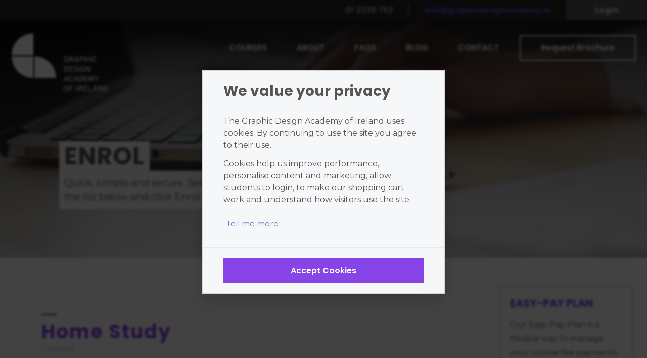

--- FILE ---
content_type: text/html; charset=UTF-8
request_url: https://www.graphicdesignacademy.ie/enrol
body_size: 12449
content:
<!DOCTYPE html>
<html>
			<head>
			<!-- website header -->
<meta charset="utf-8"/>

<meta name="viewport" content="width=device-width, initial-scale=1.0"/>
<title>Graphic Design Academy of Ireland | Enrol</title>
	<meta name="description" content="Enrol online for your graphic design course and choose to pay either in full today or take advantage of our easy-pay plan."/>


<link rel="alternate" type="application/rss+xml" title="Graphic Design Academy of Ireland Blog" href="/feed"/>

	<!-- Google Tag Manager -->
	<script>
		(function (w, d, s, l, i) {
            w[l] = w[l] || [];
            w[l].push({'gtm.start': new Date().getTime(), event: 'gtm.js'});
            var f = d.getElementsByTagName(s)[0],
            j = d.createElement(s),
            dl = l != 'dataLayer' ? '&l=' + l : '';
            j.async = true;
            j.src = 'https://www.googletagmanager.com/gtm.js?id=' + i + dl;
            f.parentNode.insertBefore(j, f);
        })(window, document, 'script', 'dataLayer','GTM-NTKBC2G');
	</script>
	<!-- End Google Tag Manager -->
<link rel="shortcut icon" href="images/favicon.ico" type="image/x-icon"/>

<link rel="preload" href="https://cdn.jsdelivr.net/npm/bootstrap@5.3.7/dist/css/bootstrap.min.css" as="style" onload="this.onload=null;this.rel='stylesheet'">
<noscript><link rel="stylesheet" href="https://cdn.jsdelivr.net/npm/bootstrap@5.3.7/dist/css/bootstrap.min.css"></noscript>

<link rel="preload" href="css/site/common.min.css?v=1769010194" as="style" onload="this.onload=null;this.rel='stylesheet'">
<noscript><link rel="stylesheet" href="css/site/common.min.css?v=1769010194"></noscript>

<link rel="preload" href="css/site/nav.min.css?v=1769010194" as="style" onload="this.onload=null;this.rel='stylesheet'">
<noscript><link rel="stylesheet" href="css/site/nav.min.css?v=1769010194"></noscript>

<link rel="preload" href="css/site/footer.min.css?v=1769010194" as="style" onload="this.onload=null;this.rel='stylesheet'">
<noscript><link rel="stylesheet" href="css/site/footer.min.css?v=1769010194"></noscript>

<link rel="preload" onload="this.rel = 'stylesheet'" as="style" href="cookie_consent.css?v=10"/>
<link rel="preload" onload="this.rel = 'stylesheet'" as="style" href="css/site/welcomecentre.min.css?v=1769010194"/>

<link rel="preload" onload="this.rel = 'stylesheet'" as="style" href="/asset/css/academy.css?v=1769010194"/>

<link async rel="preconnect" href="https://fonts.googleapis.com">
<link async rel="preconnect" href="https://fonts.gstatic.com" crossorigin>
<link async rel="preload" onload="this.rel = 'stylesheet'" as="style" href="https://fonts.googleapis.com/css2?family=Montserrat:ital,wght@0,100..900;1,100..900&family=Poppins:ital,wght@0,400;0,500;0,600;0,700;1,400;1,500&display=swap">

<link rel="preload" onload="this.rel = 'stylesheet'" as="style" href="font-awesome-4.7.0/css/font-awesome.min.css?v=1769010194"/>

<script type="text/javascript">
	var base_url = ""
</script>

<script src="https://ajax.googleapis.com/ajax/libs/jquery/1.12.4/jquery.min.js"></script>
<script src="/js/flg_toogle.min.js?v=1769010194"></script>
<script src="/js/website.min.js?v=1769010194"></script>


<script type="text/javascript" async="" src="https://static.klaviyo.com/onsite/js/klaviyo.js?company_id=UTJ3RF"></script>

	<script src="https://challenges.cloudflare.com/turnstile/v0/api.js?onload=onloadTurnstileCallback" async></script>

<script defer src="//cdnjs.cloudflare.com/ajax/libs/jstimezonedetect/1.0.4/jstz.min.js"></script>				<script src="/js/floatingElement.min.js?v=1769010194" defer></script>

	<link rel="preload" href="css/site/enrol.min.css?v=1769010194" as="style" onload="this.onload=null;this.rel='stylesheet'">
	<noscript><link rel="stylesheet" href="css/site/enrol.min.css?v=1769010194"></noscript>
	<link rel="preload" href="css/site/includes/talkholder.min.css?v=1769010194" as="style" onload="this.onload=null;this.rel='stylesheet'">
	<noscript><link rel="stylesheet" href="css/site/includes/talkholder.min.css?v=1769010194"></noscript>
		</head>
		<body>
		<!-- Google Tag Manager (noscript) -->
<noscript><iframe src="https://www.googletagmanager.com/ns.html?id=GTM-NTKBC2G"
height="0" width="0" style="display:none;visibility:hidden"></iframe></noscript>
<!-- End Google Tag Manager (noscript) -->
		<div id="wrapper" class=" ">
							<header id="header">
	<div class="top-menu">
		<div class="contact-wrapper">
			<a class="tel" href="tel:01 2238 752">
				<span class="d-none d-md-block">01 2238 752</span>
				<i class="fa fa-phone d-block d-md-none"></i>
			</a>
			<a class="mail" href="/cdn-cgi/l/email-protection#ef86818980af889d8e9f87868c8b8a9c8688818e8c8e8b8a8296c1868a">
				<span class="d-none d-md-block"><span class="__cf_email__" data-cfemail="ea83848c85aa8d988b9a8283898e8f99838d848b898b8e8f8793c4838f">[email&#160;protected]</span></span>
				<i class="fa fa-envelope d-md-none"></i>
			</a>
		</div>
		<div class="login-wrapper">
			<a href="/login" class="login">Login</a>
		</div>
	</div>
	<div  data-priority="10"><div class="container-fluid container-xxl">
  <nav class="navbar navbar-expand-md">
    <a class="navbar-brand" href="/">
      <img class="color" src="/asset/images/logos/logo.svg" width="200" height="123" alt="Graphic Design Academy of Ireland"/>
      <img class="logo white" src="/asset/images/logos/logo_white.svg" width="200" height="123" alt="Graphic Design Academy of Ireland"/>
      <img class="logo sticky-logo" src="/asset/images/logos/logo_small.svg" width="45" height="45" alt="Graphic Design Academy of Ireland"/>
    </a>
    <button class="navbar-toggler" type="button" data-bs-toggle="collapse" data-bs-target="#navbarNav" aria-controls="navbarNav" aria-expanded="false" aria-label="Toggle navigation">
    <span></span>
    </button>
    <div class="collapse navbar-collapse" id="navbarNav">
      <div class="mobile-navbar-header d-flex d-md-none">
      <a href="#" class="mobile-logo">
        <img src="/asset/images/logos/logo_small.svg" width="34" height="45" alt="01 2238 752" /></a>
          <a href="#" class="close-nav"></a>
      </div>
        <ul class="navbar-nav" id="navbar-menu">
                      <li class="nav-item dropdown">
                              <a class="nav-link dropdown-toggle" href="/courses">
                  Courses
                </a>
                                            <div class="mobile-open-menu d-flex d-md-none"></div>
	<div class="dropdown-menu courses-menu  ">
		<div class="sub-menu">
			<div class="row no-gutters study-methods d-none d-md-flex">
									<div class="col-md-4">
						<a href="https://www.graphicdesignacademy.ie/courses#home">
							<div class="course-header">
								<span>
									home study
									Courses
								</span><img src="../images/arrow-right.png" alt="arrow-right"/>
							</div>
							<p>Online self-directed study</p>
						</a>
					</div>
									<div class="col-md-4">
						<a href="https://www.graphicdesignacademy.ie/courses#live-online">
							<div class="course-header">
								<span>
									live online
									Courses
								</span><img src="../images/arrow-right.png" alt="arrow-right"/>
							</div>
							<p>Online self-directed study + virtual classes</p>
						</a>
					</div>
									<div class="col-md-4">
						<a href="https://www.graphicdesignacademy.ie/courses#class">
							<div class="course-header">
								<span>
									classroom based
									Courses
								</span><img src="../images/arrow-right.png" alt="arrow-right"/>
							</div>
							<p>Online self-directed study + in-person classes</p>
						</a>
					</div>
							</div>
						<div class="row no-gutters menu-items">
																																		<div class="row no-gutters study-methods d-block d-md-none">
								<div class="col-12">
									<a href="https://www.graphicdesignacademy.ie/courses">
										<div class="course-header">
											<span>
												home study
												Courses
											</span><img src="../images/arrow-right.png" alt="arrow-right"/>
										</div>
										<p>Online self-directed study</p>
									</a>
								</div>
							</div>
							<div class="col-md-4">
						
						<div class="row no-gutters">
							<div class="col-12">
								<a href="/courses/graphic_design_certificate">Certificate</a>
							</div>
						</div>

																																				
						<div class="row no-gutters">
							<div class="col-12">
								<a href="/courses/graphic_design_diploma">Diploma</a>
							</div>
						</div>

																																				
						<div class="row no-gutters">
							<div class="col-12">
								<a href="/courses/graphic_design_professional_diploma">Professional Diploma</a>
							</div>
						</div>

																																				
						<div class="row no-gutters">
							<div class="col-12">
								<a href="/courses/graphic_design_higher_national_certificate">Higher National Certificate (BTEC)</a>
							</div>
						</div>

																																				
						<div class="row no-gutters">
							<div class="col-12">
								<a href="/courses/graphic_design_higher_national_diploma">Higher National Diploma (BTEC)</a>
							</div>
						</div>

																																																	
						<div class="row no-gutters">
							<div class="col-12">
								<a href="/courses/graphic_design_degree">BA Honours Degree</a>
							</div>
						</div>

																																																			</div>
														<div class="row no-gutters study-methods d-block d-md-none">
								<div class="col-12">
									<a href="https://www.graphicdesignacademy.ie/courses">
										<div class="course-header">
											<span>
												live online
												Courses
											</span><img src="../images/arrow-right.png" alt="arrow-right"/>
										</div>
										<p>Online self-directed study + virtual classes</p>
									</a>
								</div>
							</div>
							<div class="col-md-4">
						
						<div class="row no-gutters">
							<div class="col-12">
								<a href="/courses/graphic_design_diploma_live_online">Diploma</a>
							</div>
						</div>

																																				
						<div class="row no-gutters">
							<div class="col-12">
								<a href="/courses/graphic_design_professional_diploma_live_online">Professional Diploma</a>
							</div>
						</div>

																																				
						<div class="row no-gutters">
							<div class="col-12">
								<a href="/courses/graphic_design_higher_national_certificate_live_online">Higher National Certificate (BTEC)</a>
							</div>
						</div>

																																				
						<div class="row no-gutters">
							<div class="col-12">
								<a href="/courses/graphic_design_higher_national_diploma_live_online">Higher National Diploma (BTEC)</a>
							</div>
						</div>

																																				
						<div class="row no-gutters">
							<div class="col-12">
								<a href="/courses/graphic_design_degree_live_online">BA Honours Degree</a>
							</div>
						</div>

																																																			</div>
														<div class="row no-gutters study-methods d-block d-md-none">
								<div class="col-12">
									<a href="https://www.graphicdesignacademy.ie/courses">
										<div class="course-header">
											<span>
												classroom based
												Courses
											</span><img src="../images/arrow-right.png" alt="arrow-right"/>
										</div>
										<p>Online self-directed study + in-person classes</p>
									</a>
								</div>
							</div>
							<div class="col-md-4">
						
						<div class="row no-gutters">
							<div class="col-12">
								<a href="/courses/graphic_design_diploma_blended">Diploma</a>
							</div>
						</div>

																																				
						<div class="row no-gutters">
							<div class="col-12">
								<a href="/courses/graphic_design_professional_diploma_blended">Professional Diploma</a>
							</div>
						</div>

																																				
						<div class="row no-gutters">
							<div class="col-12">
								<a href="/courses/graphic_design_higher_national_certificate_blended">Higher National Certificate (BTEC)</a>
							</div>
						</div>

																																				
						<div class="row no-gutters">
							<div class="col-12">
								<a href="/courses/graphic_design_higher_national_diploma_blended">Higher National Diploma (BTEC)</a>
							</div>
						</div>

																																				
						<div class="row no-gutters">
							<div class="col-12">
								<a href="/courses/graphic_design_degree_blended">BA Honours Degree</a>
							</div>
						</div>

																			</div>
																</div>
	</div>
                          </li>
                      <li class="nav-item dropdown">
                              <a class="nav-link dropdown-toggle" href="/about">
                  About
                </a>
                                            <div class="mobile-open-menu d-flex d-md-none"></div>
	<ul class="dropdown-menu slide  ">
					<li class="row no-gutters menu-items">
				<div class="col-12 ">
					<a href="/accreditation">Accreditation</a>
				</div>
			</li>
					<li class="row no-gutters menu-items">
				<div class="col-12 ">
					<a href="/graduation">Graduation</a>
				</div>
			</li>
					<li class="row no-gutters menu-items">
				<div class="col-12 ">
					<a href="/tuition">Tuition</a>
				</div>
			</li>
					<li class="row no-gutters menu-items">
				<div class="col-12 ">
					<a href="/workplacement">Work Placement</a>
				</div>
			</li>
			</ul>
                          </li>
                      <li class="nav-item ">
                              <a class="nav-link" href="/faq">FAQS</a>
                                        </li>
                      <li class="nav-item ">
                              <a class="nav-link" href="/blogs">Blog</a>
                                        </li>
                      <li class="nav-item ">
                              <a class="nav-link" href="/contact">Contact</a>
                                        </li>
          
          <li class="nav-item">
            <a href="#" class="btn brochure-request">Request Brochure</a>
          </li>
        </ul>
          <div class="mobile-navbar-contacts d-flex d-md-none">
                <a class="fa fa-phone tel" href="tel:01 2238 752"></a>
                <a class="fa fa-envelope mail" href="/cdn-cgi/l/email-protection#640d0a020b24031605140c0d070001170d030a0507050001091d4a0d01"></a>
          </div>
    </div>
  </nav>
</div>
<div class="mobile-title sticky-visible">
  <a href="#" class="mobile-title-text"></a>
</div>
</div>
</header>						<main id="main">
					<div ><div class="fixed-background">
	<div class="gradient"></div>
	<div class="bg-stretch">
        <span data-srcset="images/enrol-banner-small.jpg, images/enrol-banner-small-2x.jpg 2x"></span>
        <span data-srcset="images/enrol-banner.jpg, images/enrol-banner-2x.jpg 2x" data-media="(min-width: 767px)"></span>
</div>
</div>
</div>
	<div class="fixed-background-overlay">
        <div ><div class="visual gradient-overlay">
	<div class="container-fluid container-xxl">
		<div class="row no-gutters">
			<div class="col-xs-12 offset-xs-0 col-sm-8 col-md-6 col-xl-5 offset-xl-1"> 				<div class="text-box large">
					<h1 class="about-style">
						<span>Enrol</span>
					</h1>
											<div class="intro-text about-text">
							<span>Quick, simple and secure. Select your course from the list below and click Enrol Online. </span>
													</div>
										
				</div>
							</div>

			
		</div>
		
			</div>
	
</div></div>
		<div id="two-columns" class="small-columns enrol">
			<div class="container">
				<div class="row">
					<div class="col-lg-9">
						<div id="content">
							<section ><div class="flash-errors"> 
    </div>
</section>
							<section class="section section-enrol last"  data-priority="30">    
        <h2 class="top-blue-line-style">Home Study</h2>
    <span class="sub-title text-muted">Courses</span>

    <ul class="courses-list">
                          
                <li>
                    <a href="/enrol/graphic_design_certificate">
                        <div class="row">
                        <div class="col-md-6 col-lg-4 col-xl-5">
                            <h3 class="title"><span class="break-after-sidebar">Certificate</span> <span class="subtitle">Home Study</span></h3>
                        </div>
                        <div class="text col-md-4 col-lg-3">
                            <span class="text-muted">Pay in full or avail of our Easy-Pay Plan</span>
                        </div>
                        <div class="text col-xs-6 col-sm-8 col-md-2">
                            <span class="text-muted">Price</span>
                            <span class="price">&euro;687</span>
                        </div>
                        <div class="col-xs-6 col-sm-4 col-md-12 col-lg-3 col-xl-2">
                            <span href="/enrol/graphic_design_certificate" class="btn btn-primary enrol-btn">Enrol Online</span>
                        </div>
                    </div>
                    </a>
                </li>
                                      
                <li>
                    <a href="/enrol/graphic_design_diploma">
                        <div class="row">
                        <div class="col-md-6 col-lg-4 col-xl-5">
                            <h3 class="title"><span class="break-after-sidebar">Diploma</span> <span class="subtitle">Home Study</span></h3>
                        </div>
                        <div class="text col-md-4 col-lg-3">
                            <span class="text-muted">Pay in full or avail of our Easy-Pay Plan</span>
                        </div>
                        <div class="text col-xs-6 col-sm-8 col-md-2">
                            <span class="text-muted">Price</span>
                            <span class="price">&euro;1,039</span>
                        </div>
                        <div class="col-xs-6 col-sm-4 col-md-12 col-lg-3 col-xl-2">
                            <span href="/enrol/graphic_design_diploma" class="btn btn-primary enrol-btn">Enrol Online</span>
                        </div>
                    </div>
                    </a>
                </li>
                                      
                <li>
                    <a href="/enrol/graphic_design_professional_diploma">
                        <div class="row">
                        <div class="col-md-6 col-lg-4 col-xl-5">
                            <h3 class="title"><span class="break-after-sidebar">Professional Diploma</span> <span class="subtitle">Home Study</span></h3>
                        </div>
                        <div class="text col-md-4 col-lg-3">
                            <span class="text-muted">Pay in full or avail of our Easy-Pay Plan</span>
                        </div>
                        <div class="text col-xs-6 col-sm-8 col-md-2">
                            <span class="text-muted">Price</span>
                            <span class="price">&euro;1,732</span>
                        </div>
                        <div class="col-xs-6 col-sm-4 col-md-12 col-lg-3 col-xl-2">
                            <span href="/enrol/graphic_design_professional_diploma" class="btn btn-primary enrol-btn">Enrol Online</span>
                        </div>
                    </div>
                    </a>
                </li>
                                      
                <li>
                    <a href="/enrol/graphic_design_higher_national_certificate">
                        <div class="row">
                        <div class="col-md-6 col-lg-4 col-xl-5">
                            <h3 class="title"><span class="break-after-sidebar">Higher National Certificate</span> <span class="subtitle">Home Study</span></h3>
                        </div>
                        <div class="text col-md-4 col-lg-3">
                            <span class="text-muted">Pay in full or avail of our Easy-Pay Plan</span>
                        </div>
                        <div class="text col-xs-6 col-sm-8 col-md-2">
                            <span class="text-muted">Price</span>
                            <span class="price">&euro;2,524</span>
                        </div>
                        <div class="col-xs-6 col-sm-4 col-md-12 col-lg-3 col-xl-2">
                            <span href="/enrol/graphic_design_higher_national_certificate" class="btn btn-primary enrol-btn">Enrol Online</span>
                        </div>
                    </div>
                    </a>
                </li>
                                      
                <li>
                    <a href="/enrol/graphic_design_higher_national_diploma">
                        <div class="row">
                        <div class="col-md-6 col-lg-4 col-xl-5">
                            <h3 class="title"><span class="break-after-sidebar">Higher National Diploma</span> <span class="subtitle">Home Study</span></h3>
                        </div>
                        <div class="text col-md-4 col-lg-3">
                            <span class="text-muted">Pay in full or avail of our Easy-Pay Plan</span>
                        </div>
                        <div class="text col-xs-6 col-sm-8 col-md-2">
                            <span class="text-muted">Price</span>
                            <span class="price">&euro;4,504</span>
                        </div>
                        <div class="col-xs-6 col-sm-4 col-md-12 col-lg-3 col-xl-2">
                            <span href="/enrol/graphic_design_higher_national_diploma" class="btn btn-primary enrol-btn">Enrol Online</span>
                        </div>
                    </div>
                    </a>
                </li>
                                                      
                <li>
                    <a href="/enrol/graphic_design_degree">
                        <div class="row">
                        <div class="col-md-6 col-lg-4 col-xl-5">
                            <h3 class="title"><span class="break-after-sidebar">BA (Hons) Degree</span> <span class="subtitle">Home Study</span></h3>
                        </div>
                        <div class="text col-md-4 col-lg-3">
                            <span class="text-muted">Pay in full or avail of our Easy-Pay Plan</span>
                        </div>
                        <div class="text col-xs-6 col-sm-8 col-md-2">
                            <span class="text-muted">Price</span>
                            <span class="price">&euro;6,845</span>
                        </div>
                        <div class="col-xs-6 col-sm-4 col-md-12 col-lg-3 col-xl-2">
                            <span href="/enrol/graphic_design_degree" class="btn btn-primary enrol-btn">Enrol Online</span>
                        </div>
                    </div>
                    </a>
                </li>
                        </ul>
</section>
							<section class="section section-enrol"  data-priority="20">    
        <h2 class="top-blue-line-style">Live Online</h2>
    <span class="sub-title text-muted">Courses</span>

    <ul class="courses-list">
                          
                <li>
                    <a href="/enrol/graphic_design_diploma_live_online">
                        <div class="row">
                        <div class="col-md-6 col-lg-4 col-xl-5">
                            <h3 class="title"><span class="break-after-sidebar">Diploma</span> <span class="subtitle">Live Online</span></h3>
                        </div>
                        <div class="text col-md-4 col-lg-3">
                            <span class="text-muted">Pay in full or avail of our Easy-Pay Plan</span>
                        </div>
                        <div class="text col-xs-6 col-sm-8 col-md-2">
                            <span class="text-muted">Price</span>
                            <span class="price">&euro;2,295</span>
                        </div>
                        <div class="col-xs-6 col-sm-4 col-md-12 col-lg-3 col-xl-2">
                            <span href="/enrol/graphic_design_diploma_live_online" class="btn btn-primary enrol-btn">Enrol Online</span>
                        </div>
                    </div>
                    </a>
                </li>
                                      
                <li>
                    <a href="/enrol/graphic_design_professional_diploma_live_online">
                        <div class="row">
                        <div class="col-md-6 col-lg-4 col-xl-5">
                            <h3 class="title"><span class="break-after-sidebar">Professional Diploma</span> <span class="subtitle">Live Online</span></h3>
                        </div>
                        <div class="text col-md-4 col-lg-3">
                            <span class="text-muted">Pay in full or avail of our Easy-Pay Plan</span>
                        </div>
                        <div class="text col-xs-6 col-sm-8 col-md-2">
                            <span class="text-muted">Price</span>
                            <span class="price">&euro;3,145</span>
                        </div>
                        <div class="col-xs-6 col-sm-4 col-md-12 col-lg-3 col-xl-2">
                            <span href="/enrol/graphic_design_professional_diploma_live_online" class="btn btn-primary enrol-btn">Enrol Online</span>
                        </div>
                    </div>
                    </a>
                </li>
                                      
                <li>
                    <a href="/enrol/graphic_design_higher_national_certificate_live_online">
                        <div class="row">
                        <div class="col-md-6 col-lg-4 col-xl-5">
                            <h3 class="title"><span class="break-after-sidebar">Higher National Certificate</span> <span class="subtitle">Live Online</span></h3>
                        </div>
                        <div class="text col-md-4 col-lg-3">
                            <span class="text-muted">Pay in full or avail of our Easy-Pay Plan</span>
                        </div>
                        <div class="text col-xs-6 col-sm-8 col-md-2">
                            <span class="text-muted">Price</span>
                            <span class="price">&euro;4,295</span>
                        </div>
                        <div class="col-xs-6 col-sm-4 col-md-12 col-lg-3 col-xl-2">
                            <span href="/enrol/graphic_design_higher_national_certificate_live_online" class="btn btn-primary enrol-btn">Enrol Online</span>
                        </div>
                    </div>
                    </a>
                </li>
                                      
                <li>
                    <a href="/enrol/graphic_design_higher_national_diploma_live_online">
                        <div class="row">
                        <div class="col-md-6 col-lg-4 col-xl-5">
                            <h3 class="title"><span class="break-after-sidebar">Higher National Diploma</span> <span class="subtitle">Live Online</span></h3>
                        </div>
                        <div class="text col-md-4 col-lg-3">
                            <span class="text-muted">Pay in full or avail of our Easy-Pay Plan</span>
                        </div>
                        <div class="text col-xs-6 col-sm-8 col-md-2">
                            <span class="text-muted">Price</span>
                            <span class="price">&euro;7,545</span>
                        </div>
                        <div class="col-xs-6 col-sm-4 col-md-12 col-lg-3 col-xl-2">
                            <span href="/enrol/graphic_design_higher_national_diploma_live_online" class="btn btn-primary enrol-btn">Enrol Online</span>
                        </div>
                    </div>
                    </a>
                </li>
                                      
                <li>
                    <a href="/enrol/graphic_design_degree_live_online">
                        <div class="row">
                        <div class="col-md-6 col-lg-4 col-xl-5">
                            <h3 class="title"><span class="break-after-sidebar">BA (Hons) Degree</span> <span class="subtitle">Live Online</span></h3>
                        </div>
                        <div class="text col-md-4 col-lg-3">
                            <span class="text-muted">Pay in full or avail of our Easy-Pay Plan</span>
                        </div>
                        <div class="text col-xs-6 col-sm-8 col-md-2">
                            <span class="text-muted">Price</span>
                            <span class="price">&euro;9,585</span>
                        </div>
                        <div class="col-xs-6 col-sm-4 col-md-12 col-lg-3 col-xl-2">
                            <span href="/enrol/graphic_design_degree_live_online" class="btn btn-primary enrol-btn">Enrol Online</span>
                        </div>
                    </div>
                    </a>
                </li>
                        </ul>
</section>
							<section class="section section-enrol"  data-priority="20">    
        <h2 class="top-blue-line-style">Classroom Based</h2>
    <span class="sub-title text-muted">Courses</span>

    <ul class="courses-list">
                          
                <li>
                    <a href="/enrol/graphic_design_diploma_blended">
                        <div class="row">
                        <div class="col-md-6 col-lg-4 col-xl-5">
                            <h3 class="title"><span class="break-after-sidebar">Diploma</span> <span class="subtitle">Classroom Based</span></h3>
                        </div>
                        <div class="text col-md-4 col-lg-3">
                            <span class="text-muted">Pay in full or avail of our Easy-Pay Plan</span>
                        </div>
                        <div class="text col-xs-6 col-sm-8 col-md-2">
                            <span class="text-muted">Price</span>
                            <span class="price">&euro;2,524</span>
                        </div>
                        <div class="col-xs-6 col-sm-4 col-md-12 col-lg-3 col-xl-2">
                            <span href="/enrol/graphic_design_diploma_blended" class="btn btn-primary enrol-btn">Enrol Online</span>
                        </div>
                    </div>
                    </a>
                </li>
                                      
                <li>
                    <a href="/enrol/graphic_design_professional_diploma_blended">
                        <div class="row">
                        <div class="col-md-6 col-lg-4 col-xl-5">
                            <h3 class="title"><span class="break-after-sidebar">Professional Diploma</span> <span class="subtitle">Classroom Based</span></h3>
                        </div>
                        <div class="text col-md-4 col-lg-3">
                            <span class="text-muted">Pay in full or avail of our Easy-Pay Plan</span>
                        </div>
                        <div class="text col-xs-6 col-sm-8 col-md-2">
                            <span class="text-muted">Price</span>
                            <span class="price">&euro;3,459</span>
                        </div>
                        <div class="col-xs-6 col-sm-4 col-md-12 col-lg-3 col-xl-2">
                            <span href="/enrol/graphic_design_professional_diploma_blended" class="btn btn-primary enrol-btn">Enrol Online</span>
                        </div>
                    </div>
                    </a>
                </li>
                                      
                <li>
                    <a href="/enrol/graphic_design_higher_national_certificate_blended">
                        <div class="row">
                        <div class="col-md-6 col-lg-4 col-xl-5">
                            <h3 class="title"><span class="break-after-sidebar">Higher National Certificate</span> <span class="subtitle">Classroom Based</span></h3>
                        </div>
                        <div class="text col-md-4 col-lg-3">
                            <span class="text-muted">Pay in full or avail of our Easy-Pay Plan</span>
                        </div>
                        <div class="text col-xs-6 col-sm-8 col-md-2">
                            <span class="text-muted">Price</span>
                            <span class="price">&euro;4,724</span>
                        </div>
                        <div class="col-xs-6 col-sm-4 col-md-12 col-lg-3 col-xl-2">
                            <span href="/enrol/graphic_design_higher_national_certificate_blended" class="btn btn-primary enrol-btn">Enrol Online</span>
                        </div>
                    </div>
                    </a>
                </li>
                                      
                <li>
                    <a href="/enrol/graphic_design_higher_national_diploma_blended">
                        <div class="row">
                        <div class="col-md-6 col-lg-4 col-xl-5">
                            <h3 class="title"><span class="break-after-sidebar">Higher National Diploma</span> <span class="subtitle">Classroom Based</span></h3>
                        </div>
                        <div class="text col-md-4 col-lg-3">
                            <span class="text-muted">Pay in full or avail of our Easy-Pay Plan</span>
                        </div>
                        <div class="text col-xs-6 col-sm-8 col-md-2">
                            <span class="text-muted">Price</span>
                            <span class="price">&euro;8,299</span>
                        </div>
                        <div class="col-xs-6 col-sm-4 col-md-12 col-lg-3 col-xl-2">
                            <span href="/enrol/graphic_design_higher_national_diploma_blended" class="btn btn-primary enrol-btn">Enrol Online</span>
                        </div>
                    </div>
                    </a>
                </li>
                                      
                <li>
                    <a href="/enrol/graphic_design_degree_blended">
                        <div class="row">
                        <div class="col-md-6 col-lg-4 col-xl-5">
                            <h3 class="title"><span class="break-after-sidebar">BA (Hons) Degree</span> <span class="subtitle">Classroom Based</span></h3>
                        </div>
                        <div class="text col-md-4 col-lg-3">
                            <span class="text-muted">Pay in full or avail of our Easy-Pay Plan</span>
                        </div>
                        <div class="text col-xs-6 col-sm-8 col-md-2">
                            <span class="text-muted">Price</span>
                            <span class="price">&euro;9,995</span>
                        </div>
                        <div class="col-xs-6 col-sm-4 col-md-12 col-lg-3 col-xl-2">
                            <span href="/enrol/graphic_design_degree_blended" class="btn btn-primary enrol-btn">Enrol Online</span>
                        </div>
                    </div>
                    </a>
                </li>
                        </ul>
</section>
						</div>
					</div>
					<div class="col-lg-3"  data-priority="40"><aside id="sidebar" class="large-sidebar clearfix" >
    <div class="enrol-side">
        <strong class="title text-uppercase">Easy-Pay Plan</strong>
        <p>Our Easy-Pay Plan is a flexible way to manage your course fee payments. Pay a small sum upfront and split the remainder of your course fees over a six-month period. Terms and conditions apply.</p><p>Contact our experienced team to discuss your flexible payment options.</p>
    </div>
</aside>
<script data-cfasync="false" src="/cdn-cgi/scripts/5c5dd728/cloudflare-static/email-decode.min.js"></script><script>
    $(function(){
        $('.enrol #sidebar').floatingElement({container: '#two-columns'});
    });
</script></div>
				</div>
			</div>
		</div>
		<div  data-priority="40"><div class="talk-holder full" >
    <div class="bg-stretch">
    <span data-srcset="images/talkholder-small.jpg, images/talkholder-small-2x.jpg 2x"></span>
    <span data-srcset="images/talkholder-1.jpg, images/talkholder-2x.jpg 2x" data-media="(min-width: 768px)"></span>
</div>

    <div class="container-fluid">
        <div class="row">
            <div class="col-lg-4 offset-lg-1 column">
                <div class="text-wrap viewport-holder">
                    <h3>We're here to help</h3>
                    <p>Our experienced team can answer any questions you have about our courses and the payment options available. We can also advise you on the materials you need to get started. Whether you want to change career, upskill, or simply learn the basics, we have the right course for you.</p>
                <p class="text-muted">Just contact us and we will arrange to call you back.</p>
                                            <div class="tel-hold">
                            <i class="fa fa-phone"></i>
                            <a href="tel:+353 1 2238 752" class="tel">01 2238 752</a>
                        </div>
                                    </div>
            </div>
                            <div class="col-lg-4 offset-lg-2 column">
                    <form action="/enquiries" method="post" class="talk-open-close viewport-holder enquiries">
    <input type="hidden" name="source" value="getInTouch">
    <input type="hidden" name="website_token" value=""/>
<script type="text/javascript">
    $(document).ready(() => {
        try{
            if (window.localStorage) {
                $('input[name="website_token"]').val(localStorage.getItem('flg_token'));
            }
        } catch (e) {

        }
    });
</script>
        <input type="hidden" name="timezone"/>
<script>
    $(document).ready(() => {
        let tz = jstz.determine(),
        tzname = tz.name();

                    $('input[name="timezone"]').val(tzname);
            });
</script>
    <div class="form-elements flg-slider">
        <a href="#" class="flg-toggle">
            <h3 class="opener">Contact Us<i class="fa fa-caret-down d-block d-md-none"></i></h3>
        </a>
        <div class="slide open-md">
            <div class="form-group ">
    <div class="label-hold">
        <label for="first_name">First Name</label>
    </div>
    <input type="text" class="form-control " 
        id="first_name" name="first_name" placeholder=""
        value="">
        <script>
            $("#first_name").prop('type', 'full');
        </script>
</div>            <div class="form-group ">
    <div class="label-hold">
        <label for="second_name">Last Name</label>
    </div>
    <input type="text" class="form-control " 
        id="second_name" name="second_name" placeholder=""
        value="">
        <script>
            $("#second_name").prop('type', 'full');
        </script>
</div>            <div class="form-group ">
    <div class="label-hold">
        <label for="phone">Telephone number</label>
    </div>
    <input type="text" class="form-control " 
        id="phone" name="phone" placeholder=""
        value="">
        <script>
            $("#phone").prop('type', 'tel');
        </script>
</div>            <div class="form-group ">
    <div class="label-hold">
        <label for="email">Email</label>
    </div>
    <input type="text" class="form-control " 
        id="email" name="email" placeholder=""
        value="">
        <script>
            $("#email").prop('type', 'email');
        </script>
</div>            
            <div class="form-group">
    <label for="message">Message</label>
    <textarea class="form-control" id="message" name="message"></textarea>
</div>            <div class="form-group clearfix ">
    <button type="full" id="" class="btn btn-info viewport-section" >Send</button>
</div>
        </div>
    </div>
    <div class="thank-you form-group clearfix"></div>
    <div class="cf-turnstile-explicit" data-sitekey="0x4AAAAAAACbYhJHIiRu8vnO"></div>
</form>                </div>
                    </div>
    </div>
</div>
<script>
    $(function(){
        initRetinaCover();
    });
</script>
</div>
	</div>
			</main>
							<div ><div id="footer">
  <div class="container">
    <div class="footer-holder">
      <div class="row footer-header">
        <div class="col-12 col-md-2 col-lg-1">
          <div class="footer-logo">
            <a href="/"><img src="/asset/images/logos/logo_small.svg" width="61" height="60" alt="Graphic Design Academy of Ireland" /></a>
          </div>
        </div>
        <div class="col-12 col-md-10 col-lg-7">
          <div class="about-content">
            <p>The Graphic Design Academy of Ireland is a leading provider of accredited, industry recognised graphic design qualifications in Ireland.</p>
          </div>
        </div>
        <div class="col-12 col-lg-4">
          <div class="col-text">
            <ul class="social-list">
              <li>
                <a class="fa fa-facebook" target="_blank" href="https://www.facebook.com/GraphicDesignAcademyofIreland"></a>
              </li>
              <li>
                <a class="fa fa-twitter" target="_blank" href="https://www.twitter.com/GRAIcourses"></a>
              </li>
                              <li>
                  <a class="fa fa-instagram" target="_blank" href=" https://www.instagram.com/graphicdesignacademyofireland"></a>
                </li>
                            <li>
                <a class="fa fa-youtube-play" target="_blank" href="https://www.youtube.com/channel/UC7QpeBprnNB1F84RN0nsNnA"></a>
              </li>
                              <li>
                  <a class="fa fa-linkedin" target="_blank" href="https://www.linkedin.com/school/graphic-design-academy-of-ireland"></a>
                </li>
                          </ul>
          </div>
        </div>
      </div>
      <hr class="footer-split" />
      <div class="row">
        <div class="col-md-12">
          <div class="address-block">
            <ul class="address-list">
              <div class="row">
                                  <div class="col-6 col-sm-4">
                    <li>
                      <p class="location">Dublin</p>
                      <div class="address-lines">
                        <a class="email" href="/cdn-cgi/l/email-protection#aac3c4ccc5eacdd8cbdac2c3c9cecfd9c3cdc4cbc9cbcecfc7d384c3cf">
                          <span class="mail"><span class="__cf_email__" data-cfemail="bbd2d5ddd4fbdcc9dacbd3d2d8dfdec8d2dcd5dad8dadfded6c295d2de">[email&#160;protected]</span></span>
                          <span class="fa fa-envelope"></span>
                        </a>
                        <a class="tel" href="tel:012238752"><span class="fa fa-phone"></span></a>
                      </div>
                      <p class="tel-holder">
                        <a class="tel" href="tel:012238752"><span class="num">01 2238 752</span></a>
                      </p>
                    </li>
                  </div>
                                  <div class="col-6 col-sm-4">
                    <li>
                      <p class="location">Cork</p>
                      <div class="address-lines">
                        <a class="email" href="/cdn-cgi/l/email-protection#70131f021b301702110018191314150319171e11131114151d095e1915">
                          <span class="mail"><span class="__cf_email__" data-cfemail="f3909c8198b3948192839b9a909796809a949d92909297969e8add9a96">[email&#160;protected]</span></span>
                          <span class="fa fa-envelope"></span>
                        </a>
                        <a class="tel" href="tel:0212040066"><span class="fa fa-phone"></span></a>
                      </div>
                      <p class="tel-holder">
                        <a class="tel" href="tel:0212040066"><span class="num">021 2040 066</span></a>
                      </p>
                    </li>
                  </div>
                                  <div class="col-6 col-sm-4">
                    <li>
                      <p class="location">Galway</p>
                      <div class="address-lines">
                        <a class="email" href="/cdn-cgi/l/email-protection#f0b7919c879189b09782918098999394958399979e91939194959d89de9995">
                          <span class="mail"><span class="__cf_email__" data-cfemail="83c4e2eff4e2fac3e4f1e2f3ebeae0e7e6f0eae4ede2e0e2e7e6eefaadeae6">[email&#160;protected]</span></span>
                          <span class="fa fa-envelope"></span>
                        </a>
                        <a class="tel" href="tel:091355669"><span class="fa fa-phone"></span></a>
                      </div>
                      <p class="tel-holder">
                        <a class="tel" href="tel:091355669"><span class="num">091 355 669</span></a>
                      </p>
                    </li>
                  </div>
                              </div>
            </ul>
          </div>
        </div>
      </div>
    </div>
  </div>
</div>
</div>
										<div class="site-map open-close-map flg-slider close-on-scroll" ><div class="container">
	<div class="row">
		<div class="col-lg-4">
			<p class="website-name">Graphic Design Academy of Ireland
				&copy;2026</p>
		</div>
		<div class="col-lg-4">
			<a href="#" class="opener flg-toggle">
				<span class="open-map">Open Site Map</span>
				<span class="close-map">Close Site Map</span>
			</a>
		</div>
	</div>
</div>
<div class="slide">
	<div class="slide-inner">
		<div class="container">
			<div class="row">
								
																																																																	<div class="col-md-4 col-sm-6 col-xs-12 text-start">
							<ul class="map-page-links">
								<li class="column-header">
									<a href="https://www.graphicdesignacademy.ie/courses">home study
										Courses</a>
								</li>
							
							<li class="">
								<a href="/courses/graphic_design_certificate">Certificate</a>
							</li>

							
																																																						
							<li class="">
								<a href="/courses/graphic_design_diploma">Diploma</a>
							</li>

							
																																																						
							<li class="">
								<a href="/courses/graphic_design_professional_diploma">Professional Diploma</a>
							</li>

							
																																																						
							<li class="">
								<a href="/courses/graphic_design_higher_national_certificate">Higher National Certificate (BTEC)</a>
							</li>

							
																																																						
							<li class="">
								<a href="/courses/graphic_design_higher_national_diploma">Higher National Diploma (BTEC)</a>
							</li>

							
																																																						
							<li class="">
								<a href="/courses/graphic_design_degree_top_up">BA (Hons) Level 6 Degree (Top-Up)</a>
							</li>

							
																																																						
							<li class="">
								<a href="/courses/graphic_design_degree">BA Honours Degree</a>
							</li>

							
																																																																														</ul>
							</div>
												<div class="col-md-4 col-sm-6 col-xs-12 text-start">
							<ul class="map-page-links">
								<li class="column-header">
									<a href="https://www.graphicdesignacademy.ie/courses">live online
										Courses</a>
								</li>
							
							<li class="">
								<a href="/courses/graphic_design_diploma_live_online">Diploma</a>
							</li>

							
																																							
							<li class="">
								<a href="/courses/graphic_design_professional_diploma_live_online">Professional Diploma</a>
							</li>

							
																																							
							<li class="">
								<a href="/courses/graphic_design_higher_national_certificate_live_online">Higher National Certificate (BTEC)</a>
							</li>

							
																																							
							<li class="">
								<a href="/courses/graphic_design_higher_national_diploma_live_online">Higher National Diploma (BTEC)</a>
							</li>

							
																																							
							<li class="">
								<a href="/courses/graphic_design_degree_live_online">BA Honours Degree</a>
							</li>

							
																																																															</ul>
							</div>
												<div class="col-md-4 col-sm-6 col-xs-12 text-start">
							<ul class="map-page-links">
								<li class="column-header">
									<a href="https://www.graphicdesignacademy.ie/courses">classroom based
										Courses</a>
								</li>
							
							<li class="">
								<a href="/courses/graphic_design_diploma_blended">Diploma</a>
							</li>

							
																																							
							<li class="">
								<a href="/courses/graphic_design_professional_diploma_blended">Professional Diploma</a>
							</li>

							
																																							
							<li class="">
								<a href="/courses/graphic_design_higher_national_certificate_blended">Higher National Certificate (BTEC)</a>
							</li>

							
																																							
							<li class="">
								<a href="/courses/graphic_design_higher_national_diploma_blended">Higher National Diploma (BTEC)</a>
							</li>

							
																																							
							<li class="">
								<a href="/courses/graphic_design_degree_blended">BA Honours Degree</a>
							</li>

							
																																						<li>&nbsp;</li>
															</ul>
						</div>
									
			
									
		<div class="col-md-4 col-sm-6 col-xs-12 text-start">
			<ul class="map-page-links">
				<li>
					<a href="/about">About</a>
				</li>
															<li>
							<a href="/accreditation">Accreditation</a>
						</li>
											<li>
							<a href="/graduation">Graduation</a>
						</li>
											<li>
							<a href="/tuition">Tuition</a>
						</li>
											<li>
							<a href="/workplacement">Work Placement</a>
						</li>
												</ul>
		</div>
	
									
		<div class="col-md-4 col-sm-6 col-xs-12 text-start">
			<ul class="map-page-links">
				<li>
					<a href="/enrol">Enrol Online</a>
				</li>
															<li>
							<a href="/benefits">Benefits</a>
						</li>
											<li>
							<a href="/faq">FAQs</a>
						</li>
											<li>
							<a href="/blogs">Blog</a>
						</li>
											<li>
							<a href="/contact">Contact</a>
						</li>
												</ul>
		</div>
	
									
		<div class="col-md-4 col-sm-6 col-xs-12 text-start">
			<ul class="map-page-links">
				<li>
					<a href="/terms">Terms & Conditions</a>
				</li>
															<li>
							<a href="/privacy">Privacy Policy</a>
						</li>
											<li>
							<a href="/cookies">Cookie Policy</a>
						</li>
												</ul>
		</div>
	</div></div></div></div>
</div>
			
							<div class="mobile-footer d-block d-md-none" ><a href="#" class="btn btn-info brochure-request">Request Brochure</a></div>
					</div>

					<div class="popup-holder">

	<div class="modal dialog" id="brochureModal" tabindex="-1" role="dialog" aria-labelledby="brochureModalLabel" aria-hidden="true">
		<div class="modal-dialog modal-md modal-dialog-centered" style="margin-top: 20px">
			<div class="modal-content">
				<div class="modal-header ">
					<button type="button" class="close" data-bs-dismiss="modal" aria-label="Close">
						<span aria-hidden="true">&times;</span>
					</button>
				</div>
				<form action="/enquiries" method="post" class="enquiries" id="enquiry">
    <input type="hidden" name="source" value="brochureRequest">
    <input type="hidden" name="brochure_request" value="1">
        <input type="hidden" name="website_token" value=""/>
<script data-cfasync="false" src="/cdn-cgi/scripts/5c5dd728/cloudflare-static/email-decode.min.js"></script><script type="text/javascript">
    $(document).ready(() => {
        try{
            if (window.localStorage) {
                $('input[name="website_token"]').val(localStorage.getItem('flg_token'));
            }
        } catch (e) {

        }
    });
</script>
            <input type="hidden" name="timezone"/>
<script>
    $(document).ready(() => {
        let tz = jstz.determine(),
        tzname = tz.name();

                    $('input[name="timezone"]').val(tzname);
            });
</script>
    <div class="form-elements">
    <h3>Request Brochure</h3>
    
    
        <div>
                        <div class="form-group ">
    <div class="label-hold">
        <label for="brochureRequest_first_name">First Name</label>
    </div>
    <input type="text" class="form-control " 
        id="brochureRequest_first_name" name="first_name" placeholder=""
        value="">
        <script>
        </script>
</div>            <div class="form-group ">
    <div class="label-hold">
        <label for="brochureRequest_second_name">Last Name</label>
    </div>
    <input type="text" class="form-control " 
        id="brochureRequest_second_name" name="second_name" placeholder=""
        value="">
        <script>
        </script>
</div>            <div class="form-group ">
    <div class="label-hold">
        <label for="brochureRequest_phone">Telephone Number</label>
    </div>
    <input type="text" class="form-control " 
        id="brochureRequest_phone" name="phone" placeholder=""
        value="">
        <script>
            $("#brochureRequest_phone").prop('type', 'tel');
        </script>
</div>            <div class="form-group ">
    <div class="label-hold">
        <label for="brochureRequest_email">Email</label>
    </div>
    <input type="text" class="form-control " 
        id="brochureRequest_email" name="email" placeholder=""
        value="">
        <script>
            $("#brochureRequest_email").prop('type', 'email');
        </script>
</div>            <div class="form-group age">
    <div class="label-hold">
        <label for="brochureRequest_age">age</label>
    </div>
    <input type="text" class="form-control age" 
        id="brochureRequest_age" name="age" placeholder=""
        value="">
        <script>
        </script>
</div>            <div class="form-group ">
    <div class="label-hold">
        <label for="brochure_request_interest_level">Please select your preferred learning style so we can provide more relevant course information and tailored recommendations</label>
    </div>
    <select name="interest_level" class="" id="brochure_request_interest_level" >
                    <option class="hideme" value=''>Please Select (Optional)</option>
                            <option value="Intensive courses with measurable milestones." >Intensive courses with measurable milestones.</option>
                    <option value="Live workshops, group discussions, interactive content." >Live workshops, group discussions, interactive content.</option>
                    <option value="Step-by-step guides, supportive communities." >Step-by-step guides, supportive communities.</option>
                    <option value="Self-paced, fact-based courses with extensive supporting materials." >Self-paced, fact-based courses with extensive supporting materials.</option>
            </select>
        </div>
            <div class="form-group">
            <div class="check-hold">
	    <input type="checkbox" name="gpdr" id="gpdr" value="1" >
   			<label for="gpdr">We retain your personal information to provide you with course details. Please tick to agree.</label>
	</div>
                    </div>

                        <div class="form-group clearfix ">
    <button type="submit" id="" class="btn btn-info viewport-section" >Send</button>
</div>
        </div>
    </div>
    <div class="thank-you form-group clearfix"></div>
   <div class="cf-turnstile-explicit" data-sitekey="0x4AAAAAAACbYhJHIiRu8vnO"></div>
</form>
<script>
    $(document).ready(function(){
        initCustomForms();
        
        $('#brochure_request_interest_level, #gpdr').focus(function(e) {
            e.stopPropagation();
        })

        $('#enquiry').on('submit',function(){
            if($('#gpdr').is(':checked')) {
                return true;
            } else{
                $("label[for='gpdr']").css({'color':'red'});
                return false;
            }
        });
    });
</script>			</div>
		</div>
	</div>

	<div class="modal dialog" id="forgottenPasswordModal" tabindex="-1" role="dialog" aria-labelledby="forgottenPasswordModalLabel" aria-hidden="true">
		<div class="modal-dialog modal-md">
			<div class="modal-content">
				<div class="modal-header ">
					<button type="button" class="close" data-bs-dismiss="modal" aria-label="Close">
						<span aria-hidden="true">&times;</span>
					</button>
				</div>
				<form action="/password" method="post" class="forgot-form clearfix enquiries">
    <input type="hidden" name="source" value="passwordRequest">
    
    <div class="email-wrapper form-elements">
    <h3>Forgotten Password</h3>
        <p class="text-muted">To recover your student number or password please enter your email address below and we will send it to you.</p>
        <div>
            <div class="form-group ">
    <div class="label-hold">
        <label for="recover_password">Email</label>
    </div>
    <input type="text" class="form-control " 
        id="recover_password" name="email" placeholder="Enter your email address"
        value="">
        <script>
            $("#recover_password").prop('type', 'email');
        </script>
</div>            <div class="form-group clearfix ">
    <button type="submit" id="recover_password" class="btn btn-info viewport-section" >Send</button>
</div>
        </div>
    </div>
    <div class="thank-you form-group clearfix"></div>
</form>			</div>
		</div>
	</div>
</div>
		
        							<div id="welcomeCentreModal" class="modal" style="display:none;">
    <div class="modal-content">
        <div class="row row-equal-height">
            <div class="col-sm-5 d-none d-sm-block">
                <img src="assets/grd-welcome-centre-popup.png" />
            </div>
            <div class="col-xs-12 col-sm-7">
                <div class="welcomecentrepopup-formside">
                    <form action="/enquiries" method="post" class="enquiries" id="enquiries">
                        <div class="form-elements">
                            <span class="close" onclick="document.getElementById('welcomeCentreModal').style.display='none'">&times;</span>
                            <h3>Unlock Free Video Content in our Welcome Centre</h3>
                            <p>Explore our courses, our different study modes, and our unique teaching approach. See how we can support you and meet our Graduates, see their amazing work and so much more - all in short, inspiring video format.</p>

                            <input type="hidden" name="source" value="welcomeCentrePopup">
                            <input type="hidden" name="website_token" value=""/>
<script type="text/javascript">
    $(document).ready(() => {
        try{
            if (window.localStorage) {
                $('input[name="website_token"]').val(localStorage.getItem('flg_token'));
            }
        } catch (e) {

        }
    });
</script>
                                <input type="hidden" name="timezone"/>
<script>
    $(document).ready(() => {
        let tz = jstz.determine(),
        tzname = tz.name();

                    $('input[name="timezone"]').val(tzname);
            });
</script>
                            <div class="form-group ">
    <div class="label-hold">
        <label for="email_input">Email</label>
    </div>
    <input type="text" class="form-control " 
        id="email_input" name="email" placeholder=""
        value="">
        <script>
            $("#email_input").prop('type', 'email');
        </script>
</div>                            <div class="form-group clearfix ">
    <button type="submit" id="submit_button" class="btn btn-info viewport-section" disabled>Unlock Videos Now</button>
</div>

                            <p class="footnote">We'll send you instant access to your personalised Welcome Centre. No obligation, just inspiration.</p>
                        </div>
                        <div class="thank-you clearfix"></div>
                        <div class="cf-turnstile-explicit" data-sitekey="0x4AAAAAAACbYhJHIiRu8vnO"></div>
                    </form>
                </div>
            </div>
        </div>
    </div>
</div>

<script>
    let userInteracted = false;
    let popupTimeoutStarted = false;
    const dismissKey = 'welcomeCentrePopupDismissed';

    function startWelcomeCentrePopupTimeout() {
        if (popupTimeoutStarted)
            return;

        popupTimeoutStarted = true;
        setTimeout(function () {
            document.getElementById('welcomeCentreModal').style.display = 'block';
        }, 6000);
        // Remove listeners so it only triggers once
        window.removeEventListener('click', interactionHandler);
        window.removeEventListener('scroll', interactionHandler);
    }

    function interactionHandler() {
        userInteracted = true;

        if (!getCookie(dismissKey) && getCookie('flg_cookie_consent'))
            startWelcomeCentrePopupTimeout();

    }

    window.addEventListener('click', interactionHandler);
    window.addEventListener('scroll', interactionHandler);

    window.onload = function () {
        const dismissKey = 'welcomeCentrePopupDismissed';

        if (!getCookie(dismissKey)) {
            document.querySelector('#welcomeCentreModal .close').onclick = function () {
                document.getElementById('welcomeCentreModal').style.display = 'none';
                setCookie(dismissKey, '1', 7);
            };

            document.getElementById('welcomeCentreModal').style.display = 'none';
            return;
        }
    };

    let emailInput = document.getElementById('email_input'),
		submitButton = document.getElementById('submit_button');

    emailInput.addEventListener('keyup', (e) => {
		let regexp = /^(([^<>()[\]\\.,;:\s@\"]+(\.[^<>()[\]\\.,;:\s@\"]+)*)|(\".+\"))@((\[[0-9]{1,3}\.[0-9]{1,3}\.[0-9]{1,3}\.[0-9]{1,3}\])|(([a-zA-Z\-0-9]+\.)+[a-zA-Z]{2,}))$/;
		if (emailInput.value.match(regexp)) {
			submitButton.removeAttribute('disabled');
		} else {
			submitButton.setAttribute('disabled', 'disabled');
		}
    });
</script>
			        

					<div class="cube-loader-holder">
    <div class="cube-loader-inner">
        <div class="cssload-thecube">
            <div class="cssload-cube cssload-c1"></div>
            <div class="cssload-cube cssload-c2"></div>
            <div class="cssload-cube cssload-c4"></div>
            <div class="cssload-cube cssload-c3"></div>
        </div>
    </div>
</div>


							<script>
    try{
        if (window.localStorage) {

            if(localStorage.getItem('flg_token')){
                token = localStorage.getItem('flg_token');
                $.get('/token/'+token+'?1769304846019037');
            }else{
                
                $.get('/token'+'?1769304846019069',function(data){

                    localStorage.setItem('flg_token',data);
                });
            }
        } else {
             //No localStorage support
        }
    } catch (e) {
        //errors
    }
</script>									<!-- Clean, responsive cookie consent modal -->
<style>
    /* Overlay */
    #cookie-consent-overlay {
        position: fixed;
        top: 0;
        right: 0;
        bottom: 0;
        left: 0;
        background: rgba(0, 0, 0, 0.74);
        display: none; /* shown via .active */
        align-items: center;
        justify-content: center;
        z-index: 9999;
        padding: 16px;
        -webkit-backdrop-filter: blur(2px);
        backdrop-filter: blur(2px);
    }

    /* Modal container */
    .cookie-consent-modal {
        background: #f6f7f9;
        border: 1.5px solid #d3d6db;
        box-shadow: 0 12px 32px rgba(0, 0, 0, 0.18);
        width: 100%;
        max-width: 480px;
        max-height: 86vh;
        min-width: 320px;
        min-height: 320px;
        border-radius: 0;
        overflow: hidden;
        padding: 0;
        display: flex;
        flex-direction: column;
        font-family: Montserrat, "Helvetica Neue", Helvetica, Arial, sans-serif;
        font-size: 16px;
        line-height: 1.5;
        color: #222;
    }

    .cookie-consent-modal .content-wrapper {
        display: flex;
        flex-direction: column;
        height: 100%;
        max-height: 86vh;
        overflow: hidden;
    }

    /* Header */
    .cookie-consent-header {
        padding: 25px 40px 12px 40px;
        border-bottom: 1px solid rgba(0, 0, 0, 0.06);
        flex-shrink: 0;
    }

    .cookie-consent-header h3 {
        margin: 0;
        line-height: 1.2;
        text-align: left;
        font-family: Poppins;
        font-size: 28px;
        font-weight: 700;
    }

    /* Body */
    .cookie-consent-body {
        padding: 18px 40px;
        overflow-y: auto; /* scroll the content area if it's tall */
        overflow-x: hidden;
        text-align: left;
        line-height: 1.5;
        flex: 1 1 auto;
        min-height: 0;
        -webkit-overflow-scrolling: touch; /* smooth scrolling on iOS/Android */
    }
    .cookie-consent-body p {
        margin: 0 0 12px;
    }

    /* 'Tell me more' toggle (inline style) */
    .cookie-toggle {
        display: inline-block;
        margin: 6px 0 0;
        background: none;
        border: none;
        text-decoration: underline;
        cursor: pointer;
        font-size: 0.95rem;
        padding: 6px;
    }

    /* Details panel: use max-height transition for smooth reveal */
    #cookie-details {
        margin-top: 12px;
        max-height: 0;
        overflow: hidden;
        transition: max-height 300ms ease;
        will-change: max-height;
    }
    #cookie-details.open {
        /* large enough to contain the content; will expand naturally up to max-height */
        max-height: 600px;
    }
    #cookie-details ul {
        margin: 8px 0 0 1.1rem;
        padding: 0;
    }
    #cookie-details li {
        margin-bottom: 6px;
    }

    /* Footer / buttons */
    .cookie-consent-footer {
        padding: 20px 40px;
        display: flex;
        gap: 12px;
        justify-content: flex-end;
        align-items: center;
        flex-shrink: 0;
        border-top: 1px solid rgba(0, 0, 0, 0.06);
        background: #f6f7f9;
        visibility: visible;
        opacity: 1;
    }

    .cookie-btn { 
      width:100%;
      cursor: pointer;
      visibility: visible;
      opacity: 1;
    }


    /* When modal is active, prevent background scrolling but not pointer events */
    body.cookie-modal-active {
        overflow: hidden;
    }

    /* Responsive tweaks */
    @media(max-width: 420px) {
        .cookie-consent-modal {
            border-radius: 0;
            max-height: 90vh;
        }
        .cookie-consent-modal .content-wrapper {
            max-height: 90vh;
        }
        .cookie-consent-header {
            padding: 20px 14px 12px 14px;
        }
        .cookie-consent-body {
            padding-left: 14px;
            padding-right: 14px;
        }
        .cookie-consent-footer {
            padding: 16px 14px;
            justify-content: stretch;
            flex-direction: column;
            gap: 8px;
            align-items: stretch;
        }
        .cookie-btn {
            width: 100%;
            text-align: center;
        }
    }
</style>

<!-- HTML -->
<div id="cookie-consent-overlay" role="dialog" aria-modal="true" aria-labelledby="cookie-title">
    <div class="cookie-consent-modal" role="document">
    <div class="content-wrapper">
        <div class="cookie-consent-header">
            <h3 id="cookie-title">We value your privacy</h3>
        </div>

        <div class="cookie-consent-body">
            <p>The Graphic Design Academy of Ireland uses cookies. By continuing to use the site you agree to their use.</p>

            <p>Cookies help us improve performance, personalise content and marketing, 
            allow students to login, to make our shopping cart work 
            and understand how visitors use the site.</p>

            <button id="cookie-toggle-details" class="secondaryColour cookie-toggle" aria-expanded="false" aria-controls="cookie-details">
                Tell me more
            </button>

            <div id="cookie-details" aria-hidden="true">
                <p>Cookies are small text files placed on your device and cannot run programs or transmit viruses.</p>
                
                <p>
                    <strong>Examples of cookies we use:</strong>
                </p>
                <ul>
                    <li>
                        <strong>Essential</strong>
                        — 3 cookies (site functionality and security)</li>
                    <li>
                        <strong>Advertising</strong>
                        — 5 cookies (help with targeted marketing)</li>
                    <li>
                        <strong>Analytics</strong>
                        — 1 cookie (helps us measure and improve)</li>
                    <li>
                        <strong>Performance</strong>
                        — 2 cookies (speed and reliability)</li>
                </ul>

                <p>
                    <strong>We do not:</strong>
                </p>
                <ul>
                    <li>Collect sensitive personal data via cookies</li>
                    <li>Share personally identifiable data to third parties for sale</li>
                </ul>
            </div>
        </div>

        <div
            class="cookie-consent-footer">
            <button id="cookie-consent-accept" class="btn btn-info cookie-btn" type="button">Accept Cookies</button>
        </div>
        </div>
    </div>
</div>

<script>
    (function () {
        const overlay = document.getElementById('cookie-consent-overlay');
        const acceptBtn = document.getElementById('cookie-consent-accept');
        const toggle = document.getElementById('cookie-toggle-details');
        const details = document.getElementById('cookie-details');

        // Open modal (call showCookieConsentModal() instead when you want to show)
        function showCookieConsentModal() {
            overlay.style.display = 'flex';
            document.body.classList.add('cookie-modal-active');
        }

        function hideCookieConsentModal() {
            overlay.style.display = 'none';
            document.body.classList.remove('cookie-modal-active');
        }

        // Toggle details with aria updates and smooth open
        toggle.addEventListener('click', function () {
            const isOpen = details.classList.toggle('open');
            toggle.setAttribute('aria-expanded', isOpen ? 'true' : 'false');
            details.setAttribute('aria-hidden', isOpen ? 'false' : 'true');

            // If opening, scroll the body to show the expanded content and button
            if (isOpen) {
                // Wait for transition to start, then ensure button is visible
                setTimeout(() => {
                    const body = document.querySelector('.cookie-consent-body');
                    const footer = document.querySelector('.cookie-consent-footer');
                    if (body && footer) {
                        // Scroll body to bottom to show footer button
                        body.scrollTop = body.scrollHeight;
                    }
                }, 300);
            }
        });

        // Array of callbacks to be executed when consent changes
        const consentListeners = [];

        /**
        *   Called from GTM template to set callback to be executed when user consent is provided.
        *   @param {function} Callback to execute on user consent
        */
        window.cookieConsentListener = (callback) => {
            consentListeners.push(callback);
        };

        /**
         *   Called when user grants/denies consent.
         *   @param {Object} Object containing user consent settings.
         */
        function onConsentChange() {
            const consent = {
                ad_storage: "granted",
                ad_user_data: "granted",
                ad_personalization: "granted",
                analytics_storage: "granted",
                functionality_storage: "granted",
                personalization_storage: "granted",
                security_storage: "granted",
            };
            try {
                document.cookie = "flg_cookie_consent=" + encodeURIComponent(JSON.stringify(consent)) + "; path=/; max-age=" + 60 * 60 * 24 * 365;
                consentListeners.forEach((callback) => {
                    callback(consent);
                });
            } catch (e) { /* ignore */ }
            hideCookieConsentModal();
            fetch('https://www.graphicdesignacademy.ie/give-cookie-consent').catch(function(e){});
        }

        // Accept action: set cookie/localStorage and hide modal
        acceptBtn.addEventListener('click', onConsentChange);

        // Simple readCookie helper - optional
        function readCookie(name) {
            const match = document.cookie.match(new RegExp('(^| )' + name + '=([^;]+)'));
            return match ? decodeURIComponent(match[2]) : null;
        }

        // On load: show modal if no consent found (example)
        document.addEventListener('DOMContentLoaded', function () {
            const cookie_consent = readCookie("flg_cookie_consent");
            if (! cookie_consent) {
                setTimeout(function() {
                    showCookieConsentModal();
                }, 2000);
            }
        });
    })();
</script>

				<script src="https://cdn.jsdelivr.net/npm/bootstrap@5.3.7/dist/js/bootstrap.bundle.min.js" integrity="sha384-ndDqU0Gzau9qJ1lfW4pNLlhNTkCfHzAVBReH9diLvGRem5+R9g2FzA8ZGN954O5Q" crossorigin="anonymous"></script>
	<script defer src="https://static.cloudflareinsights.com/beacon.min.js/vcd15cbe7772f49c399c6a5babf22c1241717689176015" integrity="sha512-ZpsOmlRQV6y907TI0dKBHq9Md29nnaEIPlkf84rnaERnq6zvWvPUqr2ft8M1aS28oN72PdrCzSjY4U6VaAw1EQ==" data-cf-beacon='{"version":"2024.11.0","token":"21ab29beaeb7413c86007679f541db0d","r":1,"server_timing":{"name":{"cfCacheStatus":true,"cfEdge":true,"cfExtPri":true,"cfL4":true,"cfOrigin":true,"cfSpeedBrain":true},"location_startswith":null}}' crossorigin="anonymous"></script>
</body>
</html>


--- FILE ---
content_type: text/html; charset=UTF-8
request_url: https://www.graphicdesignacademy.ie/token?1769304846019069
body_size: -274
content:
ZjE5YmVjNzAtZjk4ZC0xMWYwLTkwODItMDAwMDAwMDAwMDAw

--- FILE ---
content_type: text/css;charset=UTF-8
request_url: https://www.graphicdesignacademy.ie/cookie_consent.css?v=10
body_size: 76
content:
.cookie-consent-container {
  background-color: #f2f2f2 !important;
  border-top: 1px solid #ccc;
  position: fixed;
  bottom: 0;
  left: 0;
  right: 0;
  z-index: 100;
  padding: 30px 35px 35px 35px;
  display: none;
}

.cookie-consent-container .row {
  display: flex;
  flex-wrap: wrap;
}

.cookie-consent-container .row > [class*="col-"] {
  display: flex;
  flex-direction: column;
}

.cookie-consent-text {
  height: 100%;
  display: flex;
  align-items: center;
  justify-content: center;
}

.cookie-consent-text a,
.cookie-consent-text span {
  font-family: Montserrat;
  font-size: 19px;
}

.cookie-consent-text span {
  color: rgb(25, 25, 25);
  font-weight: 400;
}

.cookie-consent-text a {
  padding: 0 5px;
}

.cookie-consent-button {
  text-align: center;
}

.cookie-consent-button button {
  padding: 16px 14px;
  border: 2px solid #fff;
  min-width: 230px;
  border-radius: 0;
  border: 0;
  font-family: Poppins, sans-serif;
  font-size: 16px !important;
  font-weight: 600;
  color: #FFF;
}

cloudflare-app[app="tibrr-cookie-consent"] {
  display: none;
}

@media (max-width: 768px) {
  .cookie-consent-text a,
  .cookie-consent-text span {
    font-size: 16px;
    margin-bottom: 10px;
  }
}


--- FILE ---
content_type: text/css; charset=UTF-8
request_url: https://www.graphicdesignacademy.ie/asset/css/academy.css?v=1769010194
body_size: 3000
content:
/**/

/*LOG IN*/


.pay-radio .holder:hover > span {

    border-color: #8744E7;

}

.pay-radio .holder:hover .select-item {

    border-color: #8744E7;
    background-color: #8744E7;

}

.filter-content .filter-slide .holder a:hover .label {

    border-top-color: #8744E7;
    background: #8744E7;
}

.filter-content .filter-slide .holder .label{
    color: #8744E7;
}

.filter-content .filter-slide .holder a:hover {

    border-color: #8744E7;
}

.filter-content .filter-slide .holder a:hover h4 {

    color: #8744E7;

}

.filter-content .filter-slide .holder:hover a {
    border-top-color: #8744E7;
}

.login .form-control:focus, .enquiries .form-control:focus {
    border-bottom-color: #6a65cd;
}

.icon-pin:before {
    color: #8744E7;
}

.jcf-radio span {
    background-color: #8744E7;
}

.jcf-radio.jcf-checked {
    border-color: #8744E7;
}

.jcf-checkbox {
    border-color: #6a65cd;
}

.jcf-select .jcf-select-opener:before {
    border-top-color: #8744E7;
}

.fancybox-close-small:before,
.fancybox-close-small:after {
    background-color: #8744E7;
}

.fancybox-close-small:hover {
    background-color: #8744E7;
    border-color: #8744E7;
}

.fancybox-slide--video .fancybox-close-small:hover {
    background-color: #8744E7;
    border-color: #8744E7;
}

.btn:hover {
    color: #8744E7;
    background: #FFF;
}

.btn.btn-white {
    color: #8744E7;
}

.btn.btn-white:hover {
    background-color: #8744E7;
    border-color: #8744E7;
    color: #FFF;
}

.btn.btn-primary {
    color: #8744E7;
    border-color: #8744E7;
}

.btn.btn-primary:hover,
.btn.btn-primary:focus {
    background-color: #8744E7;
}

.btn.btn-primary:active:hover {
    border-color: #8744E7;
}

/*Bottom button*/

.blue-line-style:before {
    background-color: #8744E7;
}


h2.top-blue-line-style:before {
    background-color: #8744E7;
}

h3.blue-line-style:before {
    background-color: #8744E7;
}

h4.blue-line-style:before {
    background-color: #8744E7;
}

.form-control.style-1:focus {
    border-bottom-color: #8744E7;
}

.social-like-box:before {
    background-color: #8744E7;
}


@media (max-width: 767px) {
  header .top-menu .contact-wrapper a.mail,
  header .top-menu .contact-wrapper a.tel {
    color: #8744E7;
  }
}

#navbar-menu > li.show > a {
    color: #8744E7;
}

.nav-active #navbar-menu > li > a.btn {
    background-color: #8744E7;
    border-color: #8744E7;
}

@media (max-width: 767px) {
    nav .nav-item .brochure-request {
        background-color: #8744E7;
        border-color: #8744E7;
    }
}

.nav-active #navbar-menu > li > a.btn:hover {
    background-color: #8744E7;
    border-color: #8744E7;
}

#navbar-menu > li > a.btn.btn-info:hover {
    background-color: #8744E7;
    border-color: #8744E7;
}

.fixed-position #navbar-menu > li > a.btn {
    color: #FFF;
    background-color: #8744E7;
    border-color: #8744E7;
}

@media (max-width: 767px) {
    .no-header:not(.fixed-position) #navbar-menu .nav-item .brochure-request {
        background-color: #8744E7;
        border-color: #8744E7;
        color: #FFF;
    }
}

.fixed-position #navbar-menu > li > a.btn.in-viewport:before {
    border-top-color: #8744E7;
    border-right-color: #8744E7;
}

.fixed-position #navbar-menu > li > a.btn.in-viewport:after {
    border-bottom-color: #8744E7;
    border-left-color: #8744E7;
}

#navbar-menu > li > a:hover {
    color: #8744E7;
}

.mobile-open-menu:before,
.mobile-open-menu:after {
    background-color: #8744E7;
}

#navbar-menu .menu-items a:hover {
    color: #555;
    background-color: #8744E733;
}

#navbar-menu .study-methods a:hover {
    background-color: #8744E7;
}

@media (max-width: 767px) {
    #navbar-menu .study-methods {
        background-color: #8744E7;
    }
}

.fixed-position .navbar-toggler span,
.fixed-position .navbar-toggler:before,
.fixed-position .navbar-toggler:after {
    background-color: #8744E7;
}

.search-form .form-control:focus {
    border-color: #8744E7;
}

#coupon-applied i,
#coupon-applied span {
    color: #8744E7;
}

.enroll-form .small-col h4 {
    color: #8744E7;
}

.enroll-form h2 {
    color: #8744E7;
}

.enroll-form .holder .title {
    color: #8744E7;
}

.enroll-form .select-item {
    color: #8744E7;
}

.enroll-form .radio-wrapp .jcf-radio.jcf-checked {
    border-color: #6a65cd;
}

.accept-box .jcf-checkbox span {
    border-color: #8744E7;
}

.lightbox-demo h3 {
    color: #8744E7;
}

.close-btn:before,
.close-btn:after {
    background-color: #8744E7;
}

.close-btn:hover {
    background-color: #8744E7;
    border-color: #8744E7;
}

.fancybox-navigation .fancybox-arrow {
    color: #8744E7;
}

.fancybox-navigation .fancybox-arrow:hover {
    background-color: #8744E7;
    border-color: #8744E7;
}

.video-slideshow h4 {
    color: #8744E7;
}

.video-slideshow .filter-header:before {
    background-color: #8744E7;
}

.filter-list label:hover .jcf-radio {
    border-color: #8744E7;
}

.filter-list label.jcf-label-active {
    color: #8744E7;
}

.pagination > ul > li a {
    background-color: #8744E7;
}

.slideshow .pagination > ul > li a:hover {
    background-color: #8744E7;
}

.progress {
    background-color: #8744E7;
}

.list-holder .opener.close:before,
.list-holder .opener.close:after {
    background-color: #8744E7;
}

.list-holder .opener.close:hover {
    background-color: #8744E7;
}

.home-list .link {
    border-bottom-color: #8744E7;
}

.testimonials-list a:hover .ico:before {
    background-color: #8744E7;
}

.testimonials-list .title {
    color: #8744E7;
}

.testimonials-list .ico:after {
    background-color: #8744E7;
}

.section h2 {
    color: #8744E7;
}

.section .txt-wrap span {
    color: #6a65cd;
}

.section h4 {
    color: #8744E7;
}

.section .mail-link:before {
    background-color: #8744E7;
}

.section .mail-link:hover:before,
.section .mail-link:focus:before {
    background-color: #8744E7;
}

.gray-box {
    border-left-color: #8744E7;
}

.gray-box h4 {
    color: #8744E7;
}


.share-holder:before {
    background-color: #8744E7;
}

.accordion.new-1 > li.active {
    border-color: #8744E7;
}

.accordion.new-1 > li.active .add-top-list.new li:first-child {
    color: #8744E7;
}

.accordion.new-1 > li:hover .add-top-list.new li:first-child {
    color: #8744E7;
}

.accordion > li {
    border-bottom-color: #8744E7;
}

.accordion > li.active .right-btn:after {
    background-color: #6a65cd;
}

.accordion .top-list span.close {
    color: #6a65cd;
}

.accordion .add-top-list .opener:before,
.accordion .add-top-list .opener:after {
    background-color: #8744E7;
}

.accordion .bottom-list {
    color: #8744E7;
}

.accordion .square {
    background-color: #8744E7;
}

.accordion p i {
    color: #8744E7;
}

.accordion .right-btn:before,
.accordion .right-btn:after {
    background-color: #8744E7;
}

.day-list li {
    color: #8744E7;
}

.day-list li:hover {
    color: #8744E7;
}

.day-list li:hover b {
    color: #8744E7;
}

.hover-tooltip strong.blue {
    color: #8744E7;
}

.section-holder h4 {
    color: #8744E7;
}

#sidebar .side-box:before {
    background-color: #8744E7;
}

#sidebar .talk-box-info:before {
    background-color: #8744E7;
}

#sidebar .talk-box-info h4 {
    color: #8744E7;
}

.side-heading:before {
    background-color: #8744E7;
}

.image-section h3 {
    color: #8744E7;
}

.side-accordion .opener {
    color: #8744E7;
}

.talk-holder.style-1 {
    border-top-color: #8744E7;
    border-bottom-color: #8744E7;
}

.talk-holder.style-1 .text-wrap:after {
    border-right-color: #8744E7;
    border-bottom-color: #8744E7;
}

.talk-holder.style-1 h2 {
    color: #8744E7;
}

.description-holder h4 {
    color: #8744E7;
}

.content-holder h4 {
    color: #8744E7;
}

.btn-play:hover {
    color: #8744E7;
}

.tutors-wrap h4 {
    color: #8744E7;
}

.info-list a:hover {
    color: #8744E7;
}

.info-list a i {
    color: #8744E7;
}


.question-slide .question-opener.close:before,
.question-slide .question-opener.close:after {
    background-color: #8744E7;
}

.question-slide .question-opener.close:hover {
    background-color: #8744E7;
    border-color: #8744E7;
}

.post-item h3 {
    color: #8744E7;
}

#slideshow blockquote span {
    color: #8744E7;
}

.content-wrapper .top-content-box h3 {
    color: #8744E7;
}

.content-wrapper .title {
    color: #8744E7;
}

.navigation-single .btn:hover,
.navigation-single .btn:focus {
    border-color: #8744E7;
}

.blog-navigation .blog-btn:hover {
    border-color: #8744E7;
    background-color: #8744E7;
}

.side-wrapper .btn {
    color: #8744E7;
}

.side-wrapper .btn:hover {
    border-color: #8744E7;
    background-color: #8744E7;
}

.side-wrapper .blog-box:before {
    background-color: #8744E7;
}

.open-close-1.add .opener.close:before,
.open-close-1.add .opener.close:after {
    background-color: #8744E7;
}

.open-close-1.add .opener.close:hover {
    background-color: #8744E7;
}

.list-view .thumbnails-holder .text-holder:before {
    background-color: #8744E7;
}

.view-list a.active,
.view-list a:hover {
    color: #8744E7;
}

.nav-links a:hover {
    color: #8744E7;
}

.nav-links .current {
    color: #8744E7;
}

.most-popular-holder h2 {
    color: #8744E7;
}

.most-popular-holder .popular-box:before {
    background-color: #8744E7;
}

.courses-list > li:hover {
    border-color: #8744E7;
}

.enrol-side .title {
    color: #8744E7;
}

.category-box .category-holder:before {
    background-color: #8744E7;
}

.blue-title {
    color: #8744E7;
}

.talk-wrapper h2 {
    color: #8744E7;
}

.filter-holder label.btn.jcf-label-active {
    color: #8744E7;
}

.jcf-label-active .filter-holder label.btn .jcf-checkbox,
.filter-holder label.btn .jcf-checkbox.jcf-checked {
    border-color: #8744E7;
    background-color: #8744E7;
}

.filter-content .row.highlight .bg-holder:after {
    background-color: #f6f6f7;
}

.filter-content .filter-title {
    background-color: #8744E7;
}

.filter-content h4 {
    color: #8744E7;
}

.filter-content .add-title {
    color: #8744E7;
}

.filter-content .add-title:before {
    background-color: #8744E7;
}

.filter-content .filter-opener {
    background-color: #8744E733;
}

.filter-content .filter-opener:hover {
    border-color: #8744E7;
}

.filter-content .filter-opener:hover i {
    color: #8744E7;
}

.readmore-open-close .read-opener.close:before,
.readmore-open-close .read-opener.close:after {
    background-color: #8744E7;
}

.readmore-open-close .read-opener.close:hover {
    background-color: #8744E7;
}

.plan-open-close span {
    color: #8744E7;
}

.view-open-close .view-opener,  .view-open-close .view-opener .close{
    color: #8744E7;
}

.view-open-close .bottom-list {
    color: #8744E7;
}

.talk-bottom-hold h4 {
    color: #8744E7;
}

.talk-bottom-hold h4:before {
    background-color: #8744E7;
}

#sidebar .payment-option-info .side-title {
    color: #8744E7;
}

.login-wrap h2 {
    color: #8744E7;
}

.fixed-position .terms-page #nav > li > a.btn {
    border-color: #8744E7;
}

.terms-page #nav > li > a:hover {
    color: #8744E7;
}

#sidebar h3:after {
    background-color: #8744E7;
}

.terms-nav li:before {
    color: #8744E7;
}

.terms-list h4 {
    color: #8744E7;
}

.terms-list h4:before {
    color: #8744E7;
}

.info-section .list li i {
    color: #8744E7;
}

.booking-holder .form-horizontal .child-input-focused label {
    color: #8744E7;
}

.contact-info .row a:hover {
    color: #8744E7;
}

.contact-info .row i {
    color: #8744E7;
}

.talk-holder h3 {
    color: #8744E7;
}

.talk-holder .text-wrap .tel-hold i {
    color: #8744E7;
}

.question-holder h4 {
    color: #8744E7;
}

.question-holder ul li {
    color: #8744E7;
}

.question-holder ul li .email {
    color: #767878;
}

.question-holder ul li .email:hover {
    color: #8744E7;
}

.question-holder ul i {
    color: #8744E7;
}

.review-holder #sidebar .talk-box-info h4 {
    color: #8744E7;
}

.review-wrap h2 {
    color: #8744E7;
}

.paymant-holder h4 {
    color: #8744E7;
}

.review-info .dot {
    border-color: #6a65cd;
}

dl.contact-info dt {
    color: #8744E7;
}

#footer .col-text .social-list li a:hover {
    color: #6a65cd;
}

#footer footer .copyright {
    color: #8744E7;
}

.social-list li a:hover {
    color: #8744E7;
}

.address-block .title {
    color: #8744E7;
}

.address-block .dl-horizontal dd > ul li a:hover {
    color: #8744E7;
}

.address-block .fa {
    color: #8744E7;
}

.address-block .fa:hover {
    color: #6a65cd;
}

.site-map .opener:hover {
    color: #8744E7;
}

.site-map.open-close-map .slide .title a:hover {
    color: #8744E7;
}

.map-page-links li.column-header a{
    color: #8744E7;
}

.map-page-links li.column-header a:hover {
    color: #6a65cd;
}

@media (max-width: 767px) {
    .thumbnails-holder .thumbnail:before {
        background-color: #8744E7;
    }

    .enrol-side .title:before {
        background-color: #8744E7;
    }

}

.search-form input.active {

    border-color: #8744E7;
}

.modal-header.review h2,
.modal-header.review h3 {
    color: #8744E7;
}

.enquiries .form-control:focus {
    border-bottom-color: #8744E7;
}

/**/

a:hover, a:focus {
    color: #6a65cd;
}

/*3rd panel*/

.home-list .callToAction .holder {
    background:  #8744E7;
}

.home-list .title {
color:  #8744E7;
}

.counter-holder .title {
color:  #8744E7;
}

/*Testimonials*/
.testimonials-list .title {
color:  #8744E7;
}

.testimonials-list .ico:after {
background: #8744E7 !important;
}

#navbar-menu .nav-item .brochure-request:hover,
#navbar-menu > li > a:hover {
color:  #8744E7;
}

/*Request Callback*/
.list-holder h2 {
    color: #8744E7;
}

/*Send btn*/
.btn.btn-info {
    background: #8744E7;
    border-color: #8744E7;
}

.btn.btn-info:hover, .btn.btn-info:focus {
    background: #6a65cd;
    border-color: #6a65cd;
    color: #fff;
}

/*READ MORE BTN*/

.btn.btn-primary {
    color: #8744E7;
    border-color: #8744E7;
}

.btn.btn-primary:hover, .btn.btn-primary:focus {
    background: #8744E7;
    color: #FFF;
}

#footer .address-block .title,
#footer  footer .copyright,
#footer  footer .copyright a,
#footer .footer-nav a
{
    color: #8744E7;
}

#footer  footer .copyright a:hover,
#footer .footer-nav a:hover{
     color:  #6a65cd;
}

#footer  footer .copyright a {
   font: 400 16px/1.75 "Montserrat", "Helvetica Neue", Helvetica, Arial, sans-serif;
}

.fixed-position #nav > li > a.btn {
    background:  #8744E7;
    border-color:  #8744E7;
}

.fixed-position #nav > li > a.btn:hover {
    background: #6a65cd;
    border-color: #6a65cd;
    color: #fff;
}

.view-list a.active, .view-list a:hover {
     color: #8744E7;/*icons-green*/
}

.talk-holder .text-wrap .tel-hold i {
     color: #8744E7;/*icons-green*/
}

.social-list li a:hover {
    color: #8744E7;
}

a {
     color: #8744E7;
}

.most-popular-holder h2 {
color: #8744E7;
}

.talk-holder h3 {
    color: #8744E7;
}

.content-holder h4 {
    color: #8744E7;
}

.most-popular-holder .popular-box:before {
background: #8744E7;
}

/*Courses*/
.courses-page .add-title {
    color: #8744E7;
}
.courses-page .add-title:before {
    background-color: #8744E7;
}
.course-title {
    background-color: #8744E7;
}

.study-method-unavailable .label,
.study-method-holder .label {
    color: #8744E7;
}

.study-method-unavailable:hover,
.study-method-holder:hover {
    border-color: #8744E7;
}

.study-method-unavailable:hover .label,
.study-method-holder:hover .label {
    color: #FFF;
    border-top-color: #8744E7;
    background: #8744E7;
}

.study-method-unavailable:hover h4,
.study-method-holder:hover h4 {
    color: #8744E7;
}

.courses-page .course-accordion-toggle {
    background-color: #8744E733;
}

.courses-page .filter-opener:hover {
    border-color: #8744E7;
}

.courses-page .filter-opener:hover i {
    color: #8744E7;
}

/* New design courses page */
.courses-page .nav li:has(a.active) {
    background-color: #8744E7;
    border: 0;
}
.study-method-title  {
    color: #8744E7;
}

.courses-page .courses-container .holder:hover .course-info,
.courses-page .courses-container .holder:hover {
    border-color: #8744E7;
}
.courses-page .courses-container .holder:hover .bottom-info{
    background-color: #8744E7;
}

.courses-page .courses-container .courses-available {
    color: #8744E7;
}
/* Course page */

.current_course p {
    background-color:#8744E7;
    border: 1px solid #8744E7;
}

a.other_course:hover {
    color: #8744E7;
    border-color: #8744E7;
}

.readmore-open-close .read-opener.close:hover {
    background: #8744E7;
}

.filter-content h4 {
    color: #8744E7;
}

blockquote cite {
    color: #8744E7;
}

#slideshow .carousel-indicators li {
    background: #8744E7;
}

/*Site Map*/
.site-map.open-close-map .slide .map-links li a:hover {
    color: #8744E7;
}

.site-map .opener .open-map .a {
    color: #8744E7;
}

.site-map.open-close-map.active .close-map {
    color: #8744E7;
}

.form-elements h2 {
    color: #8744E7 ;
}

/*Site Map - course link colours*/

ul.map-submenu li a{
    color: #8744E7
}

ul.map-submenu li a:hover{
    color: #6a65cd;
}

.map-page-links li a:hover {
    color: #8744E7;
}

/*Course page navigation panel*/
.section.course-navigation {
    background: #8744E7;
}

/*Check box*/
.jcf-checkbox{

/*noinspection CssInvalidPseudoSelector*/
background:-webkit-linear-gradient(top,#8744E7 10%,#8744E7 99%);
    background:linear-gradient(to bottom,#8744E7 0%,#8744E7 99%);
    border:1px solid #8744E7;
    }

/*COURSE PAGES - Schedule title*/
h3.schedule-title {
    color: #8744E7;
}

/* Request Brochure Title */
.modal.dialog .modal-content h3 {

    color: #8744E7;

}

/*Modal Close button */
.modal-header button.close {
    color: #8744E7;
}

.modal-header button.close:hover {
    background-color: #8744E7;
    border-color: #8744E7;

}
.primaryColour h4,
.primaryColour {
    color: #8744E7 !important;
}

.secondaryColour {
    color: #6a65cd !important;
}

.section span.enrolment-deadline {
    color: #8744E7;
}

/* Card info icon */
.form-group.csig i {
    color: #8744E7;
}
.form-group.csig i:hover {
    color: #6a65cd;
}
/* Custom select arrow*/
.flg-select .fa.fa-caret-down {
    color: #8744E7;
}

/* Quiz */
.quiz-title-holder .progress-bar-inner {
    background: #8744E7;
 }
.quiz-result .score-box .score-box-title {
    background: #8744E7
}


/* Live Online */
.online-course-list h5, .online-course-list h4 {
    color: #8744E7;
}

/* Video event page */
.videoevent-page .video-holder h2 {
    color: #8744E7;
}


/* Certificate Badge */
.certificate-container .ribbon {
    background-color: #8744E7;
}

.certificate-container .ribbon::before {
    border-left-color: #8744E7;
    border-right-color: #8744E7;
}

.certificate-container h1 {
    color: #8744E7;
}

.certificate-container h2 {
    color: #8744E7;
}
.certificate-wrapper {
    border-color: #8744E7;
}

.course-message-bar {
    background-color: #8744E7;
}

--- FILE ---
content_type: text/css;charset=UTF-8
request_url: https://www.graphicdesignacademy.ie/css/site/enrol.min.css?v=1769010194
body_size: 3721
content:
.enroll-form{padding:0 0 40px}@media (max-width:767px){.enroll-form{padding:30px 0 0}}.enroll-form .col-holder{display:-webkit-box;display:-ms-flexbox;display:flex;-webkit-box-align:center;-ms-flex-align:center;align-items:center;-webkit-box-pack:justify;-ms-flex-pack:justify;justify-content:space-between}@media (max-width:991px){.enroll-form .col-holder{-webkit-box-orient:vertical;-webkit-box-direction:normal;-ms-flex-direction:column;flex-direction:column;-webkit-box-align:start;-ms-flex-align:start;align-items:flex-start}}.enroll-form .col-holder.add{-webkit-box-align:start;-ms-flex-align:start;align-items:flex-start}.enroll-form .col-holder.style-1{margin:0 0 35px 225px}@media (max-width:991px){.enroll-form .col-holder.style-1{margin:0 0 35px}}.enroll-form .col-holder.style-1:last-child{margin-bottom:0}.enroll-form .col-holder .form-group{margin:0}.enroll-form .small-col{width:37.5%;padding:0 10px}@media (max-width:991px){.enroll-form .small-col{width:100%;padding:0;text-align:left}}.enroll-form .small-col h4{margin:5px 0 0}@media (max-width:767px){.enroll-form .small-col h4{margin:0 0 8px}}.enroll-form .large-col{width:61.5%}@media (max-width:991px){.enroll-form .large-col{width:100%}}.enroll-form .large-col p{font-size:14px;line-height:1.5;margin:0 0 20px}@media (max-width:767px){.enroll-form .large-col p{margin:0 0 7px}}.enroll-form .col-medium{width:69%;padding:0 30px 0 0;line-height:1.1}@media (max-width:991px){.enroll-form .col-medium{width:100%}}.enroll-form .col-small-2{width:31%;display:-webkit-box;display:-ms-flexbox;display:flex}.enroll-form .col-small-2.radio-wrapp label{margin:0 60px 0 0}.enroll-form .col-small-2.radio-wrapp label:last-child{margin:0}.enroll-form .form-title{font:400 16px/1 Montserrat,"Helvetica Neue",Helvetica,Arial,sans-serif;color:#ababab}@media (max-width:991px){.enroll-form .form-title{display:block;margin:0 0 10px}}@media (max-width:767px){.enroll-form .form-title{margin:0 0 5px}}.enroll-form .form-title.add{color:#555}.enroll-form .radio-holder{padding:17px 0 0}@media (max-width:767px){.enroll-form .radio-holder{padding:20px 0 0}}.enroll-form .radio-holder label{width:100%;display:block;position:relative}.enroll-form .radio-holder label.jcf-label-active .select-item{color:#fff;position:relative;z-index:2}.enroll-form .radio-holder .jcf-radio{position:absolute;left:0;right:0;bottom:0;width:auto;height:50px;border-radius:0;border:0}@media (max-width:767px){.enroll-form .radio-holder .jcf-radio{height:41px}}@media (max-width:576px){.enroll-form .radio-holder .jcf-radio{height:58px}}.enroll-form .radio-holder .jcf-radio span{top:0;left:0;bottom:0;right:0;border-radius:0;z-index:1}.enroll-form .holder{background:#fff;position:relative;display:-webkit-box;display:-ms-flexbox;display:flex;text-align:center}.enroll-form .holder>span{min-height:inherit;display:-webkit-box;display:-ms-flexbox;display:flex;-webkit-box-orient:vertical;-webkit-box-direction:normal;-ms-flex-direction:column;flex-direction:column;width:100%;border:2px solid #ddd;-webkit-transition:border .3s ease-in-out;transition:border .3s ease-in-out}.enroll-form .holder .holder-inner{padding:17px 5px 7px}@media (max-width:991px){.enroll-form .holder .holder-inner{padding:10px 5px 5px}}@media (max-width:767px){.enroll-form .holder .holder-inner{padding:17px 5px 5px}}@media (max-width:576px){.enroll-form .holder .holder-inner{padding:17px 3px 5px}}.enroll-form .holder .title{font:600 18px/1.66 Poppins,Montserrat,"Helvetica Neue",Helvetica,Arial,sans-serif;display:block;margin:0 0 15px}@media (max-width:991px){.enroll-form .holder .title{margin:0 0 5px}}@media (max-width:576px){.enroll-form .holder .title{font-size:16px}}.enroll-form .holder .txt{margin:0}@media (max-width:767px){.enroll-form .holder .txt{font-size:14px;line-height:1.2}}.enroll-form .holder .txt.small-txt{font-size:13px}@media (max-width:767px){.enroll-form .holder .txt.small-txt{font-size:12px;line-height:1.5;margin:0 0 7px}}.enroll-form .holder .price{color:#555;display:block;font-size:24px;margin:0 0 5px}@media (max-width:991px){.enroll-form .holder .price{font-size:23px;margin:0}}@media (max-width:767px){.enroll-form .holder .price{line-height:1.4}}@media (max-width:576px){.enroll-form .holder .price{font-size:18px}}.enroll-form .select-item{font-weight:600;font-family:Poppins,Montserrat,"Helvetica Neue",Helvetica,Arial,sans-serif;display:block;padding:11px 15px 9px;border-top:2px solid #ddd;margin:auto 0 0}@media (max-width:767px){.enroll-form .select-item{line-height:1.2;height:41px}}@media (max-width:576px){.enroll-form .select-item{padding:9px 5px;height:58px;display:-webkit-box;display:-ms-flexbox;display:flex;-webkit-box-align:center;-ms-flex-align:center;align-items:center;-webkit-box-pack:center;-ms-flex-pack:center;justify-content:center}}.enroll-form .border-box{border-top:2px dashed #ddd;padding:20px 0}.enroll-form .border-box.large .form-group{display:-webkit-box;display:-ms-flexbox;display:flex;-webkit-box-align:center;-ms-flex-align:center;align-items:center;-ms-flex-wrap:wrap;flex-wrap:wrap}@media (max-width:767px){.enroll-form .border-box.large .form-group{margin:0 0 14px}}.enroll-form .border-box.large .form-group.style-1{-webkit-box-orient:vertical;-webkit-box-direction:normal;-ms-flex-direction:column;flex-direction:column;-webkit-box-align:end;-ms-flex-align:end;align-items:flex-end}@media (max-width:991px){.enroll-form .border-box.large .form-group.style-1{-webkit-box-align:start;-ms-flex-align:start;align-items:flex-start}}.enroll-form .border-box.large .form-group:last-child{margin:0}.enroll-form .border-box.large .label-hold{width:38.5%;text-align:right;padding:0 20px 0 0}@media (max-width:991px){.enroll-form .border-box.large .label-hold{width:100%;padding:0;text-align:left}}.enroll-form .border-box.large .form-control{width:61.5%}@media (max-width:991px){.enroll-form .border-box.large .form-control{width:100%}}.enroll-form .border-box.large .tel-holder{width:61.5%}@media (max-width:991px){.enroll-form .border-box.large .tel-holder{width:100%}}.enroll-form .border-box.large .accept-box label{font-size:14px;font-weight:400;color:#ababab;font-family:Montserrat,"Helvetica Neue",Helvetica,Arial,sans-serif}@media (max-width:991px){.enroll-form .border-box.large .accept-box label{position:relative;padding:0 0 0 25px}}.enroll-form .border-box.small-box{padding:17px 0}.no-border{border:none!important}.enroll-form .border-box .location{font-size:14px;display:inline-block}.enroll-form .radio-wrapp{display:-webkit-box;display:-ms-flexbox;display:flex}@media (max-width:767px){.enroll-form .radio-wrapp{padding:18px 0 0}}.enroll-form .radio-wrapp .label-hold{margin:0 25px 0 0}@media (max-width:576px){.enroll-form .radio-wrapp .label-hold{margin:0 15px 0 0}}.enroll-form .radio-wrapp .label-hold-1{margin:0 0 12px}.enroll-form .radio-wrapp .label-hold-1:last-child{margin:0}.enroll-form .radio-wrapp label{font-size:14px;line-height:1.2}@media (max-width:767px){.enroll-form .radio-wrapp label{position:relative;padding:0 0 0 25px}}.enroll-form .radio-wrapp label.jcf-label-active{color:#555}.enroll-form .radio-wrapp .jcf-radio{width:16px;height:16px;background:-webkit-linear-gradient(top,#fff 0,#f2f4f8 100%);background:linear-gradient(to bottom,#fff 0,#f2f4f8 100%);border-color:#cfd1db}@media (max-width:767px){.enroll-form .radio-wrapp .jcf-radio{position:absolute;top:0;left:0}}.enroll-form .radio-wrapp .jcf-radio.jcf-checked{background:-webkit-linear-gradient(top,#57d841 0,#29b311 99%);background:linear-gradient(to bottom,#57d841 0,#29b311 99%);border-color:#2dac18}.enroll-form .radio-wrapp .jcf-radio span{background:#fff}.enroll-form .radio-wrapp .hold{width:44%}@media (max-width:576px){.enroll-form .radio-wrapp .hold{width:50%}}.enroll-form .radio-wrapp .hold:nth-child(2){width:30%}@media (max-width:576px){.enroll-form .radio-wrapp .hold:nth-child(2){width:50%}}.enroll-form .radio-wrapp .hold:last-child{width:24%}.enroll-form .radio-wrapp .hold:last-child{margin:0 0 0 auto}.enroll-form .form-group.form-success .jcf-select{border-color:#4dae3c}.enroll-form .form-group.form-success .form-control{border-color:#4dae3c}.enroll-form .form-group.form-success .jcf-select{border-color:#4dae3c}.enroll-form .form-group.input-error .form-control{border-color:#e11212}.enroll-form .form-group.input-error .jcf-select{border-color:#e11212}.enroll-form .form-group.input-error .error-msg{display:block}.enroll-form .form-group .jcf-select{border-color:#d4d4d4;border-radius:2px}.enroll-form .form-group .birth-holder .hold.form-success .form-control,.enroll-form .form-group .tel-holder .hold.form-success .form-control{border-color:#4dae3c}.enroll-form .form-group .birth-holder .hold.form-success .jcf-select,.enroll-form .form-group .tel-holder .hold.form-success .jcf-select{border-color:#4dae3c}.enroll-form .form-group .birth-holder .hold.input-error .form-control,.enroll-form .form-group .tel-holder .hold.input-error .form-control{border-color:#e11212}.enroll-form .form-group .birth-holder .hold.input-error .jcf-select,.enroll-form .form-group .tel-holder .hold.input-error .jcf-select{border-color:#e11212}.enroll-form .form-group .tel-holder.input-error+.error-msg{display:block}.enroll-form .form-group .tel-holder.input-error .form-control{border-color:#e11212}.enroll-form .form-group .tel-holder.form-success .form-control{border-color:#4dae3c}.enroll-form .form-group .tel-holder .jcf-select{border-radius:0}.enroll-form .birth-holder{display:-webkit-box;display:-ms-flexbox;-webkit-box-align:center;-ms-flex-align:center;align-items:center}.enroll-form .error-msg{-webkit-box-flex:1;-ms-flex:1;flex:1;text-align:right;color:#e11212;font-style:italic}@media (max-width:767px){.enroll-form .error-msg{font-style:normal;font-size:14px;-ms-flex-item-align:end;align-self:flex-end}}.coupon-input-wrapper{display:flex;justify-content:space-between;width:61.5%}@media (max-width:576px){.coupon-input-wrapper{flex-direction:column}}@media (max-width:991px){.coupon-input-wrapper{width:100%}.input-reset-wrapper{width:100%}}.input-reset-wrapper #coupon_code{width:100%}input#coupon_code{min-width:250px;margin-right:20px}@media (max-width:576px){input#coupon_code{margin-right:0}}input.calculate-voucher{width:100%;min-width:auto;max-width:200px;margin:0}@media (max-width:576px){input.calculate-voucher{max-width:100%}}@media (min-width:992px) and (max-width:1199px){input.calculate-voucher{font-size:14px}}.input-reset-wrapper{display:flex;position:relative;width:100%}@media (max-width:991px){.input-reset-wrapper input{margin-right:20px}}.coupon-code-wrapper.border-box{border-top:0}.enroll-form .coupon-code-wrapper.border-box.large .form-control{width:50%}@media (max-width:991px){.enroll-form .coupon-code-wrapper.border-box.large .form-control{width:100%}}.reset-voucher{position:absolute;top:10px;right:25px;align-items:center;justify-content:center;border:0;background:0 0;padding:0;cursor:pointer;color:#ababab;font-size:14px;user-select:none;text-decoration:underline}.calculate-voucher{height:42px;padding:0 12px}#coupon-applied{display:flex;align-items:center;justify-content:flex-end}@media (max-width:576px){#coupon-applied{width:100%;justify-content:flex-start}}#coupon-applied i{margin-right:5px}#coupon-applied span{font-weight:600;margin-bottom:0}#applying-button{height:42px;width:100%;min-width:auto;max-width:200px;display:flex;flex-direction:row;align-items:center;justify-content:center;padding:0 12px}@media (max-width:576px){#applying-button{max-width:100%}}#applying-button .fancybox-loading{height:20px;width:20px;left:0;top:0;margin:0;margin-right:10px;position:relative}#applying-button span{color:#fff;margin:0}.enroll-form .child-option{display:none}@media (min-width:992px){.enroll-form .border-box.large .jcf-select{width:61.5%}}.enroll-form .border-box .jcf-select.jcf-select-small-2{width:initial}.enroll-form .border-box.large .form-control.csig{width:246px}@media (max-width:991px){.enroll-form .form-group .jcf-select:after{content:"";display:inline-block;vertical-align:middle;width:0;min-height:45px}.enroll-form .form-group .jcf-select>*{white-space:normal;display:inline-block;vertical-align:middle;max-width:99%}}@media (max-width:767px){.enroll-form .radio-wrapp .label-hold:last-child{margin:0}}.enroll-form .class-types .col-holder{align-items:inherit}.enroll-form .radio-wrapp .view-schedule{float:right}.enroll-form .border-box.small-box.class-types{margin-bottom:0}.enroll-form .form-group .birth-holder{margin-left:-10px}.enroll-form .form-group .birth-holder .form-control{width:38.5%;margin-left:10px}.enroll-form .form-group.exp-date .birth-holder .form-control{width:71%}#enrolModal .modal-header{justify-content:center}#enrolModal div{color:#555!important}.pay-radio .holder:hover{cursor:pointer}.pay-radio .holder:hover .select-item{color:#fff}.pay-radio.jcf-label-active .holder .select-item:after{content:"Selected"}.pay-radio .holder .select-item:after{content:"Select"}.class-types,.start-dates{display:none}.flg-select .fa.fa-caret-down{position:relative;margin-left:-18px;margin-right:-18px;font-size:14px;pointer-events:none}.accept-box{padding:22px 34px;background:#f6f6f7;margin:0 0 9px;width:100%}@media (max-width:767px){.accept-box{padding:28px 32px 20px;margin:0 0 4px}}.accept-box .jcf-checkbox{width:16px;height:16px;border-color:#ced0da;background:0 0;margin:0 8px 0 0}@media (max-width:1199px){.accept-box .jcf-checkbox{position:absolute;top:5px;left:0}}.accept-box a{font-size:14px;font-weight:400;font-family:Montserrat,"Helvetica Neue",Helvetica,Arial,sans-serif}.modal-header.review{padding-top:30px;padding-bottom:0;border:0}.modal-body.review{padding-top:0}.view-open-close .view-opener,.view-open-close .view-opener .close{font:400 14px/1.75 Montserrat,"Helvetica Neue",Helvetica,Arial,sans-serif;display:inline-block;opacity:1}.view-open-close .view-opener span.close{display:none}.modal-content .schedule-inner{padding:25px}.schedule-list{font-weight:600;font-family:Poppins,Montserrat,"Helvetica Neue",Helvetica,Arial,sans-serif;display:flex;flex-wrap:wrap;margin:0;padding:26px 0 0 22px;list-style:none}.schedule-list>li{width:25%;padding:0 15px 33px 0}@media (max-width:991px){.schedule-list>li{width:50%}}@media (max-width:576px){.schedule-list>li{width:100%;padding:0 5px 5px 0}}.schedule-list .title{display:block;padding:0 0 5px;margin:0 0 15px;border-bottom:1px solid #ddd}.day-list{display:flex;margin:0;padding:0;list-style:none}.day-list li{width:20%;padding:0 10px 0 0;cursor:pointer;transition:color .3s ease-in-out;opacity:1;font-family:Montserrat,"Helvetica Neue",Helvetica,Arial,sans-serif;font-size:16px;font-weight:400}.day-list b{display:inline-block;vertical-align:middle;line-height:1;color:#555;padding:0 0 5px;transition:color .3s ease-in-out}@media (max-width:576px){.day-list b{display:block}}.day-list li.non-day{color:#ababab;font-family:Montserrat,"Helvetica Neue",Helvetica,Arial,sans-serif;font-weight:400;font-size:16px;pointer-events:none;width:20%;padding:0 10px 0 0}.day-list time{display:block;font-family:Poppins,Montserrat,"Helvetica Neue",Helvetica,Arial,sans-serif;font-weight:600}.view-open-close .bottom-box{display:flex;justify-content:flex-end;margin:-20px 20px 0 0}.view-open-close .bottom-list{display:flex;background:#fff;font-size:14px;font-style:italic;color:#03c0f1;padding:8px 15px;border-radius:2px;box-shadow:2px 2px 7px 0 rgba(0,0,0,.2);margin:0;list-style:none}.view-open-close .bottom-list li.non-class{color:#cdcdcd}.view-open-close .bottom-list li{padding:0 25px 0 0}.view-open-close .bottom-list li:last-child{padding:0}.modal-content .schedule-inner .button-holder{padding-top:25px;text-align:center}.talk-bottom-hold{position:relative;padding:40px 0 28px}.talk-bottom-hold:before{position:absolute;content:"";top:0;bottom:0;left:-9999px;right:-9999px;background:#f6f6f7;z-index:0}.paymant-holder{border:2px solid #ddd;text-align:center;padding:20px 0 10px;margin:0 0 25px}.paymant-holder .price{font-size:24px;display:block}.review div .gappy{padding-bottom:15px}@media (max-width:767px){.gappy{text-align:center}}.modal-body.review .text-primary{color:#555}.modal-body.review .text-primary{color:#555}.payment-heading{padding-top:15px;font-family:Poppins,Montserrat,"Helvetica Neue",Helvetica,Arial,sans-serif;font-weight:700;font-size:18px}.card-row{padding-top:25px}.card-label{padding-top:8px}.plan-open-close .plan-opener{font-family:Montserrat,"Helvetica Neue",Helvetica,Arial,sans-serif;font-weight:400;padding:0 8px 0 0}@media (max-width:767px){.plan-open-close input{width:auto;min-width:370px;margin:0 0 15px}}@-webkit-keyframes loading-rotate{from{-webkit-transform:rotate(0);transform:rotate(0)}to{-webkit-transform:rotate(359deg);transform:rotate(359deg)}}@keyframes loading-rotate{from{-webkit-transform:rotate(0);transform:rotate(0)}to{-webkit-transform:rotate(359deg);transform:rotate(359deg)}}.applying-loading{border:6px solid rgba(100,100,100,.4);border-top:6px solid rgba(255,255,255,.6);border-radius:100%;height:20px;width:20px;padding:0;-webkit-animation:loading-rotate .8s infinite linear;animation:loading-rotate .8s infinite linear;background:0 0;display:inline-block;margin-right:8px;vertical-align:middle}.alert{margin-top:20px;margin-bottom:20px;border:1px solid transparent;border-radius:4px;text-align:center;padding-top:4px;padding-bottom:4px}#card-errors{min-height:40px}.review-info .btn{margin-bottom:10px}@media (max-width:1199px){.review .btn-holder .btn{width:100%;min-width:auto}}.cube-loader-holder{position:fixed;float:right;top:0;width:100%;z-index:10000;height:100%;background:#ffffffa1;display:none}.cube-loader-holder.loading{display:block}.cube-loader-holder .cube-loader-inner{position:relative;top:33%}.cssload-thecube{width:84px;height:84px;margin:0 auto;margin-top:56px;position:relative;transform:rotateZ(45deg);-o-transform:rotateZ(45deg);-ms-transform:rotateZ(45deg);-webkit-transform:rotateZ(45deg);-moz-transform:rotateZ(45deg)}.cssload-thecube .cssload-cube{position:relative;transform:rotateZ(45deg);-o-transform:rotateZ(45deg);-ms-transform:rotateZ(45deg);-webkit-transform:rotateZ(45deg);-moz-transform:rotateZ(45deg)}.cssload-thecube .cssload-cube{float:left;width:50%;height:50%;position:relative;transform:scale(1.1);-o-transform:scale(1.1);-ms-transform:scale(1.1);-webkit-transform:scale(1.1);-moz-transform:scale(1.1)}.cssload-thecube .cssload-cube:before{content:"";position:absolute;top:0;left:0;width:100%;height:100%;background-color:#2ba0c7;animation:cssload-fold-thecube 2.76s infinite linear both;-o-animation:cssload-fold-thecube 2.76s infinite linear both;-ms-animation:cssload-fold-thecube 2.76s infinite linear both;-webkit-animation:cssload-fold-thecube 2.76s infinite linear both;-moz-animation:cssload-fold-thecube 2.76s infinite linear both;transform-origin:100% 100%;-o-transform-origin:100% 100%;-ms-transform-origin:100% 100%;-webkit-transform-origin:100% 100%;-moz-transform-origin:100% 100%}.cssload-thecube .cssload-c2{transform:scale(1.1) rotateZ(90deg);-o-transform:scale(1.1) rotateZ(90deg);-ms-transform:scale(1.1) rotateZ(90deg);-webkit-transform:scale(1.1) rotateZ(90deg);-moz-transform:scale(1.1) rotateZ(90deg)}.cssload-thecube .cssload-c3{transform:scale(1.1) rotateZ(180deg);-o-transform:scale(1.1) rotateZ(180deg);-ms-transform:scale(1.1) rotateZ(180deg);-webkit-transform:scale(1.1) rotateZ(180deg);-moz-transform:scale(1.1) rotateZ(180deg)}.cssload-thecube .cssload-c4{transform:scale(1.1) rotateZ(270deg);-o-transform:scale(1.1) rotateZ(270deg);-ms-transform:scale(1.1) rotateZ(270deg);-webkit-transform:scale(1.1) rotateZ(270deg);-moz-transform:scale(1.1) rotateZ(270deg)}.cssload-thecube .cssload-c2:before{animation-delay:.35s;-o-animation-delay:.35s;-ms-animation-delay:.35s;-webkit-animation-delay:.35s;-moz-animation-delay:.35s}.cssload-thecube .cssload-c3:before{animation-delay:.69s;-o-animation-delay:.69s;-ms-animation-delay:.69s;-webkit-animation-delay:.69s;-moz-animation-delay:.69s}.cssload-thecube .cssload-c4:before{animation-delay:1.04s;-o-animation-delay:1.04s;-ms-animation-delay:1.04s;-webkit-animation-delay:1.04s;-moz-animation-delay:1.04s}@keyframes cssload-fold-thecube{0%,10%{transform:perspective(158px) rotateX(-180deg);opacity:0}25%,75%{transform:perspective(158px) rotateX(0);opacity:1}100%,90%{transform:perspective(158px) rotateY(180deg);opacity:0}}@-o-keyframes cssload-fold-thecube{0%,10%{-o-transform:perspective(158px) rotateX(-180deg);opacity:0}25%,75%{-o-transform:perspective(158px) rotateX(0);opacity:1}100%,90%{-o-transform:perspective(158px) rotateY(180deg);opacity:0}}@-ms-keyframes cssload-fold-thecube{0%,10%{-ms-transform:perspective(158px) rotateX(-180deg);opacity:0}25%,75%{-ms-transform:perspective(158px) rotateX(0);opacity:1}100%,90%{-ms-transform:perspective(158px) rotateY(180deg);opacity:0}}@-webkit-keyframes cssload-fold-thecube{0%,10%{-webkit-transform:perspective(158px) rotateX(-180deg);opacity:0}25%,75%{-webkit-transform:perspective(158px) rotateX(0);opacity:1}100%,90%{-webkit-transform:perspective(158px) rotateY(180deg);opacity:0}}@-moz-keyframes cssload-fold-thecube{0%,10%{-moz-transform:perspective(158px) rotateX(-180deg);opacity:0}25%,75%{-moz-transform:perspective(158px) rotateX(0);opacity:1}100%,90%{-moz-transform:perspective(158px) rotateY(180deg);opacity:0}}.courses-list{padding:0;list-style:none;margin:30px 0 0}.courses-list>li{padding:0;margin:0 0 10px;border:2px solid #cdcdcd;transition:border .3s ease-in-out}.courses-list>li a{padding:20px 25px;display:block}.courses-list div.col{margin-bottom:20px}.courses-list .price,.courses-list .title{color:#555}.courses-list .title{display:block;font-size:24px;line-height:1.2;font-weight:400;transition:color .3s ease-in-out}.courses-list div.col span{display:block}.courses-list .subtitle{font-size:18px;color:#ababab;display:block}.courses-list div.text span{font-family:Montserrat,"Helvetica Neue",Helvetica,Arial,sans-serif;font-size:16px;font-weight:400;line-height:1.75}.courses-list div .btn{min-width:initial}.section{padding:55px 0}@media (max-width:1199px){.courses-list div.text span.price{display:block}}@media (max-width:1199px){.courses-list .enrol-btn{width:100%;margin-top:15px}}

--- FILE ---
content_type: text/css;charset=UTF-8
request_url: https://www.graphicdesignacademy.ie/css/site/includes/talkholder.min.css?v=1769010194
body_size: 329
content:
.talk-holder{white-space:nowrap;text-align:center;position:relative;overflow:hidden;min-height:465px;padding:20px 0;z-index:1;display:flex;align-items:center}.talk-holder:after{content:"";display:inline-block;vertical-align:middle;width:0;min-height:425px}.talk-holder>*{white-space:normal;display:inline-block;vertical-align:middle;max-width:100%}.talk-holder .text-wrap{text-align:left;color:#555;position:relative}.talk-holder .text-wrap:before,.talk-holder.full .text-wrap:before{position:absolute;content:"";top:-30px;right:-30px;bottom:-30px;left:-30px;background:rgba(255,255,255,.9);z-index:-1}@media (max-width:1199px){.talk-holder.full .text-wrap:before{top:-15px;right:-15px;bottom:-15px;left:-15px}}.talk-holder .text-wrap .tel-hold{position:relative;max-width:240px}.talk-holder .container-fluid{position:relative;z-index:2;height:100%;display:flex;align-items:center}.talk-holder .row{width:100%;height:100%;display:flex;align-items:center}.talk-holder .column{white-space:nowrap;display:flex;height:auto;justify-content:center;align-items:center}.talk-holder form{text-align:left;width:100%}.talk-holder form textarea.form-control{height:90px}@media (max-width:767px){.talk-holder .opener{display:flex;justify-content:space-between}}.talk-holder .thank-you{display:none}.talk-holder .thank-you p{white-space:break-spaces}.talk-holder.full{min-height:630px;padding:20px 0;position:relative;display:flex;align-items:center}@media (min-width:768){.talk-holder.full form{min-height:630px}}@media (max-width:991px){.talk-holder.full{min-height:auto;padding:40px}}@media (max-width:767px){.talk-holder.full{padding:0 0 20px}}.talk-holder.full:before{position:absolute;content:"";left:50%;right:-9999px;bottom:0;top:0;background:#f6f6f7;z-index:1}@media (max-width:991px){.talk-holder.full:before{display:block;left:0}}.talk-holder.full .text-wrap{padding:0;text-align:left;position:relative}@media (max-width:991px){.talk-holder.full .text-wrap{margin:0 0 25px}}@media (max-width:767px){.talk-holder.full .text-wrap{padding:0 0 50px;margin:0 0 35px}}@media (max-width:479px){.talk-holder.full .text-wrap{padding-top:60px}}

--- FILE ---
content_type: image/svg+xml
request_url: https://www.graphicdesignacademy.ie/asset/images/logos/logo_white.svg
body_size: 7358
content:
<svg xmlns="http://www.w3.org/2000/svg" xmlns:xlink="http://www.w3.org/1999/xlink" width="240" zoomAndPan="magnify" viewBox="0 0 180 91.5" height="122" preserveAspectRatio="xMidYMid meet" version="1.0"><defs><clipPath id="2e8071bbf1"><path d="M 0.488281 34 L 33 34 L 33 67 L 0.488281 67 Z M 0.488281 34 " clip-rule="nonzero"/></clipPath><clipPath id="09de49ce9e"><path d="M 0.488281 0 L 33 0 L 33 33 L 0.488281 33 Z M 0.488281 0 " clip-rule="nonzero"/></clipPath></defs><path fill="#ffffff" d="M 34.75 34.523438 C 52.371094 34.523438 66.65625 48.804688 66.65625 66.417969 C 66.65625 66.46875 66.652344 66.515625 66.652344 66.5625 L 34.75 66.5625 Z M 34.75 34.523438 " fill-opacity="1" fill-rule="nonzero"/><g clip-path="url(#2e8071bbf1)"><path fill="#ffffff" d="M 32.890625 66.5625 C 15.269531 66.5625 0.984375 52.28125 0.984375 34.667969 C 0.984375 34.617188 0.988281 34.570312 0.988281 34.523438 L 32.890625 34.523438 Z M 32.890625 66.5625 " fill-opacity="1" fill-rule="nonzero"/></g><g clip-path="url(#09de49ce9e)"><path fill="#ffffff" d="M 0.910156 32.734375 C 0.910156 15.117188 15.199219 0.839844 32.816406 0.839844 C 32.867188 0.839844 32.914062 0.84375 32.960938 0.84375 L 32.960938 32.734375 Z M 0.910156 32.734375 " fill-opacity="1" fill-rule="nonzero"/></g><path fill="#ffffff" d="M 84.433594 40.820312 C 84.285156 41.21875 84.078125 41.558594 83.808594 41.835938 C 83.542969 42.113281 83.222656 42.324219 82.851562 42.472656 C 82.484375 42.613281 82.078125 42.6875 81.640625 42.6875 C 81.125 42.6875 80.664062 42.585938 80.25 42.386719 C 79.839844 42.1875 79.488281 41.90625 79.199219 41.542969 C 78.90625 41.179688 78.679688 40.75 78.523438 40.25 C 78.363281 39.75 78.285156 39.199219 78.285156 38.59375 C 78.285156 38 78.363281 37.449219 78.523438 36.945312 C 78.679688 36.445312 78.90625 36.011719 79.199219 35.648438 C 79.488281 35.285156 79.839844 35.003906 80.25 34.804688 C 80.664062 34.605469 81.125 34.503906 81.640625 34.503906 C 82.289062 34.503906 82.832031 34.628906 83.273438 34.882812 C 83.710938 35.136719 84.066406 35.507812 84.339844 35.988281 L 83.296875 36.636719 C 83.089844 36.3125 82.867188 36.074219 82.621094 35.921875 C 82.375 35.769531 82.046875 35.695312 81.636719 35.695312 C 80.941406 35.695312 80.410156 35.957031 80.046875 36.476562 C 79.679688 37 79.496094 37.707031 79.496094 38.597656 C 79.496094 39.488281 79.679688 40.195312 80.046875 40.714844 C 80.410156 41.238281 80.945312 41.5 81.636719 41.5 C 81.964844 41.5 82.238281 41.449219 82.464844 41.351562 C 82.691406 41.253906 82.875 41.125 83.023438 40.960938 C 83.164062 40.800781 83.269531 40.609375 83.339844 40.394531 C 83.40625 40.179688 83.441406 39.953125 83.441406 39.722656 L 83.441406 39.6875 L 82.148438 39.6875 L 82.148438 38.542969 L 84.65625 38.542969 L 84.65625 39.460938 C 84.65625 39.96875 84.582031 40.425781 84.433594 40.820312 Z M 84.433594 40.820312 " fill-opacity="1" fill-rule="nonzero"/><path fill="#ffffff" d="M 92.339844 36.996094 C 92.339844 37.640625 92.1875 38.152344 91.878906 38.539062 C 91.566406 38.925781 91.140625 39.183594 90.59375 39.320312 L 92.21875 42.5625 L 90.847656 42.5625 L 89.277344 39.421875 L 87.492188 39.421875 L 87.492188 42.5625 L 86.3125 42.5625 L 86.3125 34.628906 L 89.792969 34.628906 C 90.140625 34.628906 90.464844 34.675781 90.773438 34.769531 C 91.078125 34.867188 91.351562 35.007812 91.582031 35.199219 C 91.816406 35.394531 92.003906 35.640625 92.140625 35.9375 C 92.273438 36.238281 92.339844 36.589844 92.339844 36.996094 Z M 91.140625 37.03125 C 91.140625 36.613281 91.015625 36.300781 90.769531 36.078125 C 90.527344 35.859375 90.203125 35.75 89.792969 35.75 L 87.488281 35.75 L 87.488281 38.300781 L 89.792969 38.300781 C 90.191406 38.300781 90.515625 38.199219 90.765625 37.988281 C 91.015625 37.78125 91.140625 37.460938 91.140625 37.03125 Z M 91.140625 37.03125 " fill-opacity="1" fill-rule="nonzero"/><path fill="#ffffff" d="M 99.382812 42.5625 L 98.710938 40.683594 L 95.539062 40.683594 L 94.878906 42.5625 L 93.644531 42.5625 L 96.5 34.628906 L 97.761719 34.628906 L 100.652344 42.5625 Z M 97.714844 37.789062 C 97.667969 37.648438 97.617188 37.488281 97.554688 37.3125 C 97.496094 37.140625 97.4375 36.96875 97.378906 36.792969 C 97.320312 36.617188 97.269531 36.457031 97.21875 36.3125 C 97.171875 36.164062 97.136719 36.046875 97.113281 35.964844 C 97.089844 36.046875 97.054688 36.164062 97.011719 36.3125 C 96.964844 36.457031 96.917969 36.617188 96.863281 36.789062 C 96.8125 36.957031 96.757812 37.132812 96.699219 37.3125 C 96.644531 37.496094 96.585938 37.65625 96.535156 37.800781 L 95.898438 39.613281 L 98.351562 39.613281 Z M 97.714844 37.789062 " fill-opacity="1" fill-rule="nonzero"/><path fill="#ffffff" d="M 108.054688 37.109375 C 108.054688 37.519531 107.992188 37.878906 107.863281 38.1875 C 107.734375 38.496094 107.554688 38.757812 107.320312 38.96875 C 107.085938 39.179688 106.808594 39.339844 106.488281 39.445312 C 106.167969 39.550781 105.816406 39.605469 105.433594 39.605469 L 103.363281 39.605469 L 103.363281 42.5625 L 102.183594 42.5625 L 102.183594 34.628906 L 105.503906 34.628906 C 105.867188 34.628906 106.207031 34.683594 106.519531 34.789062 C 106.832031 34.894531 107.101562 35.050781 107.328125 35.257812 C 107.554688 35.464844 107.734375 35.722656 107.859375 36.035156 C 107.992188 36.34375 108.054688 36.703125 108.054688 37.109375 Z M 106.839844 37.109375 C 106.839844 36.671875 106.71875 36.335938 106.472656 36.101562 C 106.226562 35.867188 105.898438 35.75 105.484375 35.75 L 103.359375 35.75 L 103.359375 38.484375 L 105.484375 38.484375 C 105.9375 38.484375 106.277344 38.363281 106.5 38.121094 C 106.726562 37.878906 106.839844 37.539062 106.839844 37.109375 Z M 106.839844 37.109375 " fill-opacity="1" fill-rule="nonzero"/><path fill="#ffffff" d="M 114.402344 42.5625 L 114.402344 39.003906 L 110.730469 39.003906 L 110.730469 42.5625 L 109.550781 42.5625 L 109.550781 34.628906 L 110.730469 34.628906 L 110.730469 37.835938 L 114.402344 37.835938 L 114.402344 34.628906 L 115.582031 34.628906 L 115.582031 42.5625 Z M 114.402344 42.5625 " fill-opacity="1" fill-rule="nonzero"/><path fill="#ffffff" d="M 117.667969 34.628906 L 118.847656 34.628906 L 118.847656 42.5625 L 117.667969 42.5625 Z M 117.667969 34.628906 " fill-opacity="1" fill-rule="nonzero"/><path fill="#ffffff" d="M 125.53125 42.296875 C 125.066406 42.558594 124.53125 42.6875 123.925781 42.6875 C 123.410156 42.6875 122.949219 42.585938 122.535156 42.386719 C 122.125 42.1875 121.773438 41.90625 121.484375 41.542969 C 121.191406 41.179688 120.964844 40.75 120.808594 40.25 C 120.648438 39.75 120.570312 39.199219 120.570312 38.59375 C 120.570312 38 120.648438 37.449219 120.808594 36.945312 C 120.964844 36.445312 121.191406 36.011719 121.484375 35.648438 C 121.773438 35.285156 122.125 35.003906 122.535156 34.804688 C 122.949219 34.605469 123.410156 34.503906 123.925781 34.503906 C 124.574219 34.503906 125.117188 34.628906 125.558594 34.882812 C 125.996094 35.136719 126.351562 35.507812 126.625 35.988281 L 125.570312 36.648438 C 125.367188 36.324219 125.144531 36.082031 124.902344 35.925781 C 124.660156 35.773438 124.335938 35.695312 123.925781 35.695312 C 123.230469 35.695312 122.703125 35.957031 122.339844 36.476562 C 121.976562 37 121.796875 37.703125 121.796875 38.59375 C 121.796875 39.488281 121.976562 40.191406 122.339844 40.714844 C 122.703125 41.234375 123.230469 41.496094 123.925781 41.496094 C 124.34375 41.496094 124.6875 41.414062 124.957031 41.25 C 125.230469 41.082031 125.46875 40.835938 125.671875 40.511719 L 126.65625 41.167969 C 126.371094 41.660156 125.996094 42.035156 125.53125 42.296875 Z M 125.53125 42.296875 " fill-opacity="1" fill-rule="nonzero"/><path fill="#ffffff" d="M 84.6875 53.171875 C 84.6875 53.875 84.585938 54.472656 84.378906 54.972656 C 84.171875 55.472656 83.890625 55.882812 83.535156 56.203125 C 83.175781 56.523438 82.769531 56.761719 82.304688 56.910156 C 81.839844 57.0625 81.34375 57.136719 80.824219 57.136719 L 78.65625 57.136719 L 78.65625 49.203125 L 80.824219 49.203125 C 81.351562 49.203125 81.851562 49.28125 82.324219 49.429688 C 82.796875 49.582031 83.207031 49.816406 83.554688 50.136719 C 83.902344 50.460938 84.179688 50.867188 84.382812 51.367188 C 84.585938 51.867188 84.6875 52.46875 84.6875 53.171875 Z M 83.472656 53.171875 C 83.472656 52.757812 83.425781 52.378906 83.324219 52.035156 C 83.226562 51.695312 83.070312 51.398438 82.855469 51.148438 C 82.636719 50.902344 82.363281 50.710938 82.023438 50.574219 C 81.683594 50.441406 81.28125 50.371094 80.8125 50.371094 L 79.835938 50.371094 L 79.835938 55.96875 L 80.8125 55.96875 C 81.28125 55.96875 81.6875 55.902344 82.023438 55.765625 C 82.359375 55.632812 82.636719 55.4375 82.855469 55.191406 C 83.070312 54.941406 83.226562 54.648438 83.324219 54.304688 C 83.425781 53.964844 83.472656 53.585938 83.472656 53.171875 Z M 83.472656 53.171875 " fill-opacity="1" fill-rule="nonzero"/><path fill="#ffffff" d="M 86.355469 57.136719 L 86.355469 49.203125 L 91.457031 49.203125 L 91.457031 50.371094 L 87.53125 50.371094 L 87.53125 52.308594 L 89.8125 52.308594 L 89.8125 53.476562 L 87.53125 53.476562 L 87.53125 55.96875 L 91.625 55.96875 L 91.625 57.136719 Z M 86.355469 57.136719 " fill-opacity="1" fill-rule="nonzero"/><path fill="#ffffff" d="M 98.644531 54.859375 C 98.644531 55.214844 98.585938 55.539062 98.46875 55.832031 C 98.351562 56.128906 98.171875 56.378906 97.933594 56.59375 C 97.695312 56.804688 97.394531 56.96875 97.023438 57.085938 C 96.652344 57.203125 96.214844 57.261719 95.707031 57.261719 C 95.125 57.261719 94.597656 57.148438 94.117188 56.917969 C 93.636719 56.6875 93.226562 56.375 92.886719 55.984375 L 93.734375 55.15625 C 94 55.441406 94.316406 55.671875 94.683594 55.839844 C 95.046875 56.011719 95.421875 56.097656 95.796875 56.097656 C 96.894531 56.097656 97.441406 55.710938 97.441406 54.941406 C 97.441406 54.789062 97.414062 54.65625 97.351562 54.535156 C 97.292969 54.414062 97.191406 54.300781 97.046875 54.199219 C 96.902344 54.097656 96.71875 54 96.492188 53.910156 C 96.265625 53.820312 95.984375 53.726562 95.652344 53.628906 C 95.226562 53.507812 94.863281 53.382812 94.550781 53.253906 C 94.242188 53.125 93.984375 52.976562 93.78125 52.804688 C 93.578125 52.636719 93.421875 52.429688 93.320312 52.1875 C 93.21875 51.945312 93.167969 51.648438 93.167969 51.292969 C 93.167969 50.953125 93.234375 50.644531 93.371094 50.371094 C 93.507812 50.09375 93.691406 49.863281 93.925781 49.671875 C 94.164062 49.484375 94.4375 49.335938 94.761719 49.234375 C 95.082031 49.132812 95.421875 49.082031 95.785156 49.082031 C 96.332031 49.082031 96.8125 49.175781 97.226562 49.363281 C 97.640625 49.550781 98.027344 49.820312 98.382812 50.15625 L 97.542969 51.007812 C 97.292969 50.75 97.019531 50.558594 96.722656 50.433594 C 96.429688 50.3125 96.085938 50.25 95.691406 50.25 C 95.226562 50.25 94.886719 50.347656 94.679688 50.542969 C 94.472656 50.742188 94.367188 50.96875 94.367188 51.234375 C 94.367188 51.371094 94.394531 51.492188 94.449219 51.601562 C 94.5 51.710938 94.589844 51.816406 94.71875 51.90625 C 94.847656 52.003906 95.027344 52.09375 95.253906 52.1875 C 95.480469 52.277344 95.761719 52.371094 96.101562 52.46875 C 96.496094 52.589844 96.847656 52.714844 97.164062 52.84375 C 97.476562 52.972656 97.742188 53.128906 97.964844 53.308594 C 98.183594 53.488281 98.351562 53.707031 98.46875 53.953125 C 98.585938 54.203125 98.644531 54.503906 98.644531 54.859375 Z M 98.644531 54.859375 " fill-opacity="1" fill-rule="nonzero"/><path fill="#ffffff" d="M 100.480469 49.203125 L 101.660156 49.203125 L 101.660156 57.136719 L 100.480469 57.136719 Z M 100.480469 49.203125 " fill-opacity="1" fill-rule="nonzero"/><path fill="#ffffff" d="M 109.566406 55.398438 C 109.421875 55.796875 109.210938 56.132812 108.945312 56.410156 C 108.675781 56.691406 108.355469 56.902344 107.988281 57.046875 C 107.617188 57.1875 107.210938 57.261719 106.773438 57.261719 C 106.261719 57.261719 105.796875 57.160156 105.386719 56.960938 C 104.976562 56.761719 104.621094 56.480469 104.332031 56.117188 C 104.042969 55.753906 103.816406 55.324219 103.65625 54.824219 C 103.496094 54.324219 103.417969 53.773438 103.417969 53.171875 C 103.417969 52.574219 103.496094 52.023438 103.65625 51.519531 C 103.816406 51.019531 104.039062 50.585938 104.332031 50.222656 C 104.621094 49.863281 104.976562 49.582031 105.386719 49.378906 C 105.796875 49.179688 106.261719 49.078125 106.773438 49.078125 C 107.425781 49.078125 107.96875 49.207031 108.40625 49.460938 C 108.847656 49.714844 109.199219 50.082031 109.472656 50.566406 L 108.429688 51.210938 C 108.226562 50.886719 108 50.648438 107.753906 50.496094 C 107.507812 50.34375 107.183594 50.269531 106.773438 50.269531 C 106.078125 50.269531 105.546875 50.53125 105.179688 51.054688 C 104.8125 51.574219 104.632812 52.28125 104.632812 53.171875 C 104.632812 54.0625 104.8125 54.769531 105.179688 55.289062 C 105.546875 55.8125 106.078125 56.074219 106.773438 56.074219 C 107.097656 56.074219 107.375 56.023438 107.601562 55.925781 C 107.828125 55.828125 108.011719 55.699219 108.15625 55.535156 C 108.300781 55.375 108.40625 55.1875 108.472656 54.96875 C 108.542969 54.753906 108.578125 54.53125 108.578125 54.292969 L 108.578125 54.261719 L 107.285156 54.261719 L 107.285156 53.113281 L 109.789062 53.113281 L 109.789062 54.035156 C 109.789062 54.546875 109.714844 55 109.566406 55.398438 Z M 109.566406 55.398438 " fill-opacity="1" fill-rule="nonzero"/><path fill="#ffffff" d="M 116.375 57.136719 L 113.214844 52.160156 C 113.113281 52.011719 113.007812 51.835938 112.890625 51.640625 C 112.773438 51.445312 112.683594 51.292969 112.625 51.1875 C 112.625 51.265625 112.625 51.382812 112.625 51.539062 C 112.625 51.699219 112.625 51.867188 112.628906 52.050781 C 112.632812 52.230469 112.632812 52.410156 112.632812 52.589844 C 112.632812 52.765625 112.632812 52.910156 112.632812 53.023438 L 112.632812 57.136719 L 111.480469 57.136719 L 111.480469 49.207031 L 112.691406 49.207031 L 115.707031 54.042969 C 115.761719 54.128906 115.820312 54.222656 115.882812 54.328125 C 115.949219 54.433594 116.011719 54.542969 116.070312 54.648438 C 116.128906 54.757812 116.1875 54.859375 116.238281 54.949219 C 116.292969 55.042969 116.335938 55.113281 116.363281 55.167969 C 116.363281 55.089844 116.363281 54.972656 116.363281 54.808594 C 116.363281 54.648438 116.363281 54.472656 116.359375 54.289062 C 116.355469 54.101562 116.355469 53.917969 116.355469 53.738281 C 116.355469 53.558594 116.355469 53.410156 116.355469 53.296875 L 116.355469 49.207031 L 117.507812 49.207031 L 117.507812 57.136719 Z M 116.375 57.136719 " fill-opacity="1" fill-rule="nonzero"/><path fill="#ffffff" d="M 83.894531 71.710938 L 83.226562 69.832031 L 80.050781 69.832031 L 79.390625 71.710938 L 78.15625 71.710938 L 81.015625 63.777344 L 82.273438 63.777344 L 85.164062 71.710938 Z M 82.226562 66.941406 C 82.183594 66.796875 82.128906 66.636719 82.070312 66.464844 C 82.007812 66.289062 81.949219 66.117188 81.890625 65.941406 C 81.835938 65.769531 81.785156 65.605469 81.734375 65.460938 C 81.683594 65.3125 81.648438 65.199219 81.625 65.113281 C 81.605469 65.199219 81.570312 65.3125 81.523438 65.460938 C 81.480469 65.605469 81.429688 65.765625 81.378906 65.9375 C 81.324219 66.105469 81.269531 66.28125 81.214844 66.464844 C 81.15625 66.644531 81.101562 66.808594 81.050781 66.949219 L 80.414062 68.765625 L 82.863281 68.765625 Z M 82.226562 66.941406 " fill-opacity="1" fill-rule="nonzero"/><path fill="#ffffff" d="M 90.882812 71.445312 C 90.417969 71.707031 89.882812 71.835938 89.277344 71.835938 C 88.765625 71.835938 88.300781 71.734375 87.890625 71.535156 C 87.480469 71.335938 87.125 71.054688 86.835938 70.691406 C 86.546875 70.328125 86.320312 69.898438 86.160156 69.398438 C 86 68.898438 85.921875 68.347656 85.921875 67.746094 C 85.921875 67.148438 86 66.597656 86.160156 66.097656 C 86.320312 65.59375 86.542969 65.160156 86.835938 64.800781 C 87.125 64.4375 87.480469 64.15625 87.890625 63.953125 C 88.300781 63.753906 88.765625 63.652344 89.277344 63.652344 C 89.929688 63.652344 90.472656 63.78125 90.910156 64.035156 C 91.351562 64.289062 91.703125 64.65625 91.976562 65.140625 L 90.921875 65.796875 C 90.71875 65.472656 90.496094 65.234375 90.253906 65.078125 C 90.011719 64.921875 89.6875 64.84375 89.28125 64.84375 C 88.585938 64.84375 88.054688 65.105469 87.691406 65.628906 C 87.332031 66.148438 87.148438 66.855469 87.148438 67.746094 C 87.148438 68.636719 87.332031 69.34375 87.691406 69.867188 C 88.054688 70.386719 88.585938 70.648438 89.28125 70.648438 C 89.695312 70.648438 90.039062 70.566406 90.3125 70.398438 C 90.585938 70.234375 90.820312 69.988281 91.023438 69.660156 L 92.011719 70.320312 C 91.726562 70.808594 91.347656 71.183594 90.882812 71.445312 Z M 90.882812 71.445312 " fill-opacity="1" fill-rule="nonzero"/><path fill="#ffffff" d="M 98.53125 71.710938 L 97.863281 69.832031 L 94.6875 69.832031 L 94.03125 71.710938 L 92.792969 71.710938 L 95.652344 63.777344 L 96.910156 63.777344 L 99.800781 71.710938 Z M 96.863281 66.941406 C 96.820312 66.796875 96.765625 66.636719 96.707031 66.464844 C 96.644531 66.289062 96.585938 66.117188 96.527344 65.941406 C 96.472656 65.769531 96.421875 65.605469 96.371094 65.460938 C 96.320312 65.3125 96.285156 65.199219 96.261719 65.113281 C 96.242188 65.199219 96.207031 65.3125 96.160156 65.460938 C 96.117188 65.605469 96.066406 65.765625 96.015625 65.9375 C 95.960938 66.105469 95.90625 66.28125 95.851562 66.464844 C 95.792969 66.644531 95.738281 66.808594 95.6875 66.949219 L 95.050781 68.765625 L 97.5 68.765625 Z M 96.863281 66.941406 " fill-opacity="1" fill-rule="nonzero"/><path fill="#ffffff" d="M 106.964844 67.746094 C 106.964844 68.449219 106.863281 69.046875 106.65625 69.546875 C 106.449219 70.046875 106.167969 70.457031 105.8125 70.777344 C 105.453125 71.097656 105.046875 71.335938 104.582031 71.484375 C 104.117188 71.636719 103.621094 71.710938 103.101562 71.710938 L 100.9375 71.710938 L 100.9375 63.777344 L 103.101562 63.777344 C 103.628906 63.777344 104.132812 63.855469 104.605469 64.003906 C 105.078125 64.15625 105.488281 64.390625 105.835938 64.710938 C 106.183594 65.035156 106.457031 65.441406 106.664062 65.941406 C 106.863281 66.441406 106.964844 67.042969 106.964844 67.746094 Z M 105.753906 67.746094 C 105.753906 67.332031 105.703125 66.953125 105.605469 66.609375 C 105.507812 66.269531 105.347656 65.972656 105.132812 65.722656 C 104.917969 65.476562 104.640625 65.285156 104.300781 65.148438 C 103.964844 65.015625 103.5625 64.945312 103.089844 64.945312 L 102.113281 64.945312 L 102.113281 70.542969 L 103.089844 70.542969 C 103.5625 70.542969 103.964844 70.476562 104.300781 70.339844 C 104.640625 70.207031 104.917969 70.011719 105.132812 69.765625 C 105.347656 69.515625 105.507812 69.222656 105.605469 68.878906 C 105.703125 68.539062 105.753906 68.160156 105.753906 67.746094 Z M 105.753906 67.746094 " fill-opacity="1" fill-rule="nonzero"/><path fill="#ffffff" d="M 108.203125 71.710938 L 108.203125 63.777344 L 113.304688 63.777344 L 113.304688 64.945312 L 109.378906 64.945312 L 109.378906 66.882812 L 111.660156 66.882812 L 111.660156 68.050781 L 109.378906 68.050781 L 109.378906 70.542969 L 113.472656 70.542969 L 113.472656 71.710938 Z M 108.203125 71.710938 " fill-opacity="1" fill-rule="nonzero"/><path fill="#ffffff" d="M 120.671875 71.710938 L 120.671875 67.519531 C 120.671875 67.398438 120.671875 67.269531 120.671875 67.132812 C 120.671875 66.996094 120.675781 66.863281 120.675781 66.730469 C 120.679688 66.601562 120.683594 66.480469 120.691406 66.375 C 120.691406 66.269531 120.695312 66.1875 120.695312 66.125 C 120.648438 66.238281 120.578125 66.417969 120.480469 66.664062 C 120.378906 66.910156 120.28125 67.144531 120.183594 67.371094 L 118.253906 71.835938 L 116.351562 67.371094 C 116.25 67.144531 116.152344 66.910156 116.054688 66.664062 C 115.957031 66.417969 115.886719 66.238281 115.839844 66.125 C 115.839844 66.1875 115.839844 66.269531 115.84375 66.375 C 115.847656 66.480469 115.851562 66.597656 115.855469 66.730469 C 115.859375 66.863281 115.859375 66.996094 115.859375 67.132812 C 115.859375 67.269531 115.859375 67.398438 115.859375 67.519531 L 115.859375 71.710938 L 114.738281 71.710938 L 114.738281 63.777344 L 115.964844 63.777344 L 117.742188 68.003906 C 117.839844 68.230469 117.941406 68.472656 118.046875 68.730469 C 118.152344 68.988281 118.234375 69.199219 118.285156 69.367188 C 118.347656 69.199219 118.425781 68.988281 118.523438 68.738281 C 118.625 68.484375 118.722656 68.242188 118.820312 68.007812 L 120.566406 63.78125 L 121.847656 63.78125 L 121.847656 71.714844 L 120.671875 71.714844 Z M 120.671875 71.710938 " fill-opacity="1" fill-rule="nonzero"/><path fill="#ffffff" d="M 126.929688 68.570312 L 126.929688 71.710938 L 125.75 71.710938 L 125.75 68.570312 L 122.90625 63.777344 L 124.300781 63.777344 L 125.535156 65.964844 C 125.601562 66.085938 125.675781 66.222656 125.757812 66.375 C 125.835938 66.527344 125.914062 66.675781 125.992188 66.820312 C 126.074219 66.96875 126.140625 67.105469 126.199219 67.234375 C 126.261719 67.363281 126.308594 67.464844 126.34375 67.542969 C 126.375 67.464844 126.421875 67.363281 126.484375 67.242188 C 126.550781 67.117188 126.617188 66.980469 126.691406 66.839844 C 126.765625 66.695312 126.847656 66.546875 126.929688 66.394531 C 127.011719 66.246094 127.089844 66.105469 127.15625 65.976562 L 128.402344 63.777344 L 129.773438 63.777344 Z M 126.929688 68.570312 " fill-opacity="1" fill-rule="nonzero"/><path fill="#ffffff" d="M 85.003906 82.320312 C 85.003906 82.925781 84.925781 83.476562 84.765625 83.972656 C 84.609375 84.472656 84.382812 84.902344 84.09375 85.265625 C 83.800781 85.628906 83.449219 85.910156 83.03125 86.109375 C 82.617188 86.308594 82.152344 86.410156 81.636719 86.410156 C 81.125 86.410156 80.660156 86.308594 80.25 86.109375 C 79.839844 85.910156 79.484375 85.628906 79.195312 85.265625 C 78.90625 84.902344 78.679688 84.472656 78.519531 83.972656 C 78.359375 83.476562 78.28125 82.925781 78.28125 82.320312 C 78.28125 81.722656 78.359375 81.171875 78.519531 80.671875 C 78.679688 80.167969 78.902344 79.734375 79.195312 79.375 C 79.484375 79.011719 79.839844 78.730469 80.25 78.527344 C 80.660156 78.328125 81.125 78.230469 81.636719 78.230469 C 82.152344 78.230469 82.617188 78.328125 83.03125 78.527344 C 83.449219 78.730469 83.800781 79.011719 84.09375 79.375 C 84.382812 79.734375 84.609375 80.167969 84.765625 80.671875 C 84.925781 81.171875 85.003906 81.722656 85.003906 82.320312 Z M 83.792969 82.320312 C 83.792969 81.429688 83.609375 80.722656 83.242188 80.199219 C 82.875 79.679688 82.339844 79.417969 81.636719 79.417969 C 80.941406 79.417969 80.410156 79.679688 80.046875 80.199219 C 79.679688 80.722656 79.496094 81.429688 79.496094 82.320312 C 79.496094 83.210938 79.679688 83.917969 80.046875 84.4375 C 80.410156 84.960938 80.945312 85.222656 81.636719 85.222656 C 82.339844 85.222656 82.875 84.960938 83.242188 84.4375 C 83.609375 83.917969 83.792969 83.210938 83.792969 82.320312 Z M 83.792969 82.320312 " fill-opacity="1" fill-rule="nonzero"/><path fill="#ffffff" d="M 87.875 79.519531 L 87.875 81.59375 L 90.152344 81.59375 L 90.152344 82.761719 L 87.875 82.761719 L 87.875 86.285156 L 86.695312 86.285156 L 86.695312 78.351562 L 91.796875 78.351562 L 91.796875 79.519531 Z M 87.875 79.519531 " fill-opacity="1" fill-rule="nonzero"/><path fill="#ffffff" d="M 96.410156 78.351562 L 97.589844 78.351562 L 97.589844 86.285156 L 96.410156 86.285156 Z M 96.410156 78.351562 " fill-opacity="1" fill-rule="nonzero"/><path fill="#ffffff" d="M 105.753906 80.71875 C 105.753906 81.363281 105.597656 81.875 105.289062 82.261719 C 104.976562 82.648438 104.550781 82.910156 104.003906 83.046875 L 105.628906 86.285156 L 104.257812 86.285156 L 102.6875 83.148438 L 100.902344 83.148438 L 100.902344 86.285156 L 99.722656 86.285156 L 99.722656 78.351562 L 103.203125 78.351562 C 103.550781 78.351562 103.875 78.398438 104.183594 78.496094 C 104.488281 78.589844 104.761719 78.734375 104.992188 78.925781 C 105.230469 79.117188 105.414062 79.363281 105.550781 79.660156 C 105.683594 79.960938 105.753906 80.3125 105.753906 80.71875 Z M 104.550781 80.753906 C 104.550781 80.339844 104.429688 80.023438 104.183594 79.804688 C 103.9375 79.585938 103.613281 79.476562 103.207031 79.476562 L 100.898438 79.476562 L 100.898438 82.027344 L 103.207031 82.027344 C 103.605469 82.027344 103.929688 81.921875 104.179688 81.714844 C 104.425781 81.503906 104.550781 81.183594 104.550781 80.753906 Z M 104.550781 80.753906 " fill-opacity="1" fill-rule="nonzero"/><path fill="#ffffff" d="M 107.589844 86.285156 L 107.589844 78.351562 L 112.691406 78.351562 L 112.691406 79.519531 L 108.769531 79.519531 L 108.769531 81.457031 L 111.046875 81.457031 L 111.046875 82.625 L 108.769531 82.625 L 108.769531 85.117188 L 112.859375 85.117188 L 112.859375 86.285156 Z M 107.589844 86.285156 " fill-opacity="1" fill-rule="nonzero"/><path fill="#ffffff" d="M 114.5625 86.285156 L 114.5625 78.351562 L 115.742188 78.351562 L 115.742188 85.117188 L 119.699219 85.117188 L 119.699219 86.285156 Z M 114.5625 86.285156 " fill-opacity="1" fill-rule="nonzero"/><path fill="#ffffff" d="M 126.546875 86.285156 L 125.878906 84.40625 L 122.703125 84.40625 L 122.042969 86.285156 L 120.808594 86.285156 L 123.664062 78.351562 L 124.925781 78.351562 L 127.816406 86.285156 Z M 124.878906 81.515625 C 124.832031 81.371094 124.78125 81.210938 124.71875 81.039062 C 124.660156 80.863281 124.601562 80.691406 124.542969 80.515625 C 124.488281 80.34375 124.433594 80.183594 124.382812 80.035156 C 124.335938 79.886719 124.300781 79.773438 124.277344 79.691406 C 124.253906 79.773438 124.21875 79.886719 124.175781 80.035156 C 124.128906 80.183594 124.082031 80.339844 124.027344 80.511719 C 123.976562 80.679688 123.921875 80.855469 123.863281 81.039062 C 123.808594 81.21875 123.753906 81.382812 123.699219 81.523438 L 123.066406 83.339844 L 125.515625 83.339844 Z M 124.878906 81.515625 " fill-opacity="1" fill-rule="nonzero"/><path fill="#ffffff" d="M 134.277344 86.285156 L 131.113281 81.3125 C 131.015625 81.160156 130.910156 80.988281 130.792969 80.789062 C 130.675781 80.59375 130.585938 80.441406 130.527344 80.335938 C 130.527344 80.414062 130.527344 80.53125 130.527344 80.691406 C 130.527344 80.847656 130.527344 81.019531 130.53125 81.199219 C 130.535156 81.378906 130.535156 81.558594 130.535156 81.738281 C 130.535156 81.914062 130.535156 82.0625 130.535156 82.175781 L 130.535156 86.289062 L 129.378906 86.289062 L 129.378906 78.355469 L 130.59375 78.355469 L 133.609375 83.195312 C 133.664062 83.277344 133.722656 83.371094 133.785156 83.476562 C 133.847656 83.582031 133.910156 83.691406 133.972656 83.800781 C 134.03125 83.910156 134.089844 84.007812 134.140625 84.101562 C 134.195312 84.191406 134.238281 84.261719 134.265625 84.316406 C 134.265625 84.238281 134.265625 84.121094 134.265625 83.957031 C 134.265625 83.796875 134.265625 83.621094 134.261719 83.4375 C 134.257812 83.253906 134.253906 83.070312 134.253906 82.886719 C 134.253906 82.707031 134.253906 82.558594 134.253906 82.445312 L 134.253906 78.355469 L 135.410156 78.355469 L 135.410156 86.289062 L 134.277344 86.289062 Z M 134.277344 86.285156 " fill-opacity="1" fill-rule="nonzero"/><path fill="#ffffff" d="M 143.507812 82.320312 C 143.507812 83.023438 143.402344 83.625 143.195312 84.121094 C 142.988281 84.621094 142.707031 85.03125 142.351562 85.351562 C 141.996094 85.671875 141.585938 85.910156 141.121094 86.058594 C 140.65625 86.210938 140.160156 86.285156 139.640625 86.285156 L 137.476562 86.285156 L 137.476562 78.351562 L 139.640625 78.351562 C 140.171875 78.351562 140.671875 78.429688 141.144531 78.578125 C 141.617188 78.730469 142.027344 78.964844 142.375 79.289062 C 142.722656 79.609375 143 80.019531 143.203125 80.515625 C 143.402344 81.015625 143.507812 81.617188 143.507812 82.320312 Z M 142.292969 82.320312 C 142.292969 81.90625 142.242188 81.527344 142.144531 81.183594 C 142.046875 80.84375 141.890625 80.546875 141.671875 80.300781 C 141.457031 80.050781 141.179688 79.859375 140.84375 79.722656 C 140.503906 79.589844 140.101562 79.519531 139.632812 79.519531 L 138.652344 79.519531 L 138.652344 85.117188 L 139.632812 85.117188 C 140.101562 85.117188 140.503906 85.050781 140.84375 84.914062 C 141.179688 84.78125 141.457031 84.585938 141.671875 84.339844 C 141.890625 84.089844 142.046875 83.796875 142.144531 83.453125 C 142.242188 83.109375 142.292969 82.734375 142.292969 82.320312 Z M 142.292969 82.320312 " fill-opacity="1" fill-rule="nonzero"/></svg>

--- FILE ---
content_type: text/javascript;charset=UTF-8
request_url: https://www.graphicdesignacademy.ie/js/flg_toogle.min.js?v=1769010194
body_size: -5
content:
function transitionCallback(e){element=$(e.target),element.hasClass("slide")&&(element.hasClass("open")?element.addClass("opened"):element.removeClass("opened"))}$(function(){$("body").on("click",".flg-toggle, [data-slide]",function(e){e.preventDefault();var s=$(this).closest(".flg-slider:not(.site-map)"),n=$(e.target),t=s.find(".slide."+n.data("slide"));if(t.length||(t=s.find(".slide")),t[0].addEventListener("transitionend",transitionCallback,!0),t.hasClass("open"))t.removeClass("open"),s.removeClass("active"),t.find("form.enquiries")&&(form=t.find("form.enquiries"),setTimeout(function(){resetForm(form)},500));else{s.find(".slide.open").removeClass("open"),t.addClass("open"),s.addClass("active"),pos=s.offset();var o=jQuery("#header"),a=pos.top-("fixed"===o.css("position")?o.outerHeight():50);$("html, body").animate({scrollTop:a},300)}})});

--- FILE ---
content_type: image/svg+xml
request_url: https://www.graphicdesignacademy.ie/asset/images/logos/logo_small.svg
body_size: -84
content:
<?xml version="1.0" encoding="UTF-8"?>
<svg id="Layer_1" data-name="Layer 1" xmlns="http://www.w3.org/2000/svg" viewBox="0 0 380.6 380.6">
  <defs>
    <style>
      .cls-1 {
        fill: #8744e7;
      }
    </style>
  </defs>
  <g id="Layer_2" data-name="Layer 2">
    <g>
      <path class="cls-1" d="m195.9,195.05c102,0,184.7,82.71,184.7,184.71,0,.28-.02.55-.02.83h-184.68v-185.54Z"/>
      <path class="cls-1" d="m185.12,380.6C83.12,380.59.43,297.89.43,195.89c0-.28.02-.55.02-.83h184.68v185.54h0Z"/>
      <path class="cls-1" d="m0,184.69C0,82.69,82.71,0,184.71,0c.28,0,.55.02.83.02v184.68H0Z"/>
    </g>
  </g>
</svg>

--- FILE ---
content_type: text/javascript;charset=UTF-8
request_url: https://www.graphicdesignacademy.ie/js/floatingElement.min.js?v=1769010194
body_size: 1089
content:
(function(e){e.fn.floatingElement=function(t){var n=e.extend({activeElement:this,container:null,topPadding:100,bottomPadding:55,containerMargin:50},t);doScroll=function(t){var n=e(window).scrollTop(),i=e(t.container);startpos=i.offset().top-t.containerMargin,endpos=startpos+i.height()+t.topPadding,scrollbottom=n+t.topPadding+t.bottomPadding+t.activeElement.height(),scrollbottom>endpos?dynamicTop=Math.min(t.topPadding,t.topPadding+(endpos-scrollbottom)):dynamicTop=t.topPadding,n>startpos?t.activeElement.addClass("float-menu").css({top:dynamicTop+"px"}):t.activeElement.removeClass("float-menu")},new ResizeSensor(n.activeElement.find(".accordion"),function(){doScroll(n)}),e(window).on("scroll resize",function(){doScroll(n)})}})(jQuery),function(e,t){"function"==typeof define&&define.amd?define(t):"object"==typeof exports?module.exports=t():e.ResizeSensor=t()}("undefined"!=typeof window?window:this,function(){function e(e,t){var n=Object.prototype.toString.call(e),i="[object Array]"===n||"[object NodeList]"===n||"[object HTMLCollection]"===n||"[object Object]"===n||"undefined"!=typeof jQuery&&e instanceof jQuery||"undefined"!=typeof Elements&&e instanceof Elements,o=0,s=e.length;if(i)for(;o<s;o++)t(e[o]);else t(e)}function t(e){if(!e.getBoundingClientRect)return{width:e.offsetWidth,height:e.offsetHeight};var t=e.getBoundingClientRect();return{width:Math.round(t.width),height:Math.round(t.height)}}if("undefined"==typeof window)return null;var n=window.requestAnimationFrame||window.mozRequestAnimationFrame||window.webkitRequestAnimationFrame||function(e){return window.setTimeout(e,20)},i=function(o,s){function r(){var e,t,n=[];this.add=function(e){n.push(e)},this.call=function(){for(e=0,t=n.length;e<t;e++)n[e].call()},this.remove=function(i){var o=[];for(e=0,t=n.length;e<t;e++)n[e]!==i&&o.push(n[e]);n=o},this.length=function(){return n.length}}function d(e,i){if(e)if(e.resizedAttached)e.resizedAttached.add(i);else{e.resizedAttached=new r,e.resizedAttached.add(i),e.resizeSensor=document.createElement("div"),e.resizeSensor.dir="ltr",e.resizeSensor.className="resize-sensor";var o="position: absolute; left: -10px; top: -10px; right: 0; bottom: 0; overflow: hidden; z-index: -1; visibility: hidden;",s="position: absolute; left: 0; top: 0; transition: 0s;";e.resizeSensor.style.cssText=o,e.resizeSensor.innerHTML='<div class="resize-sensor-expand" style="'+o+'"><div style="'+s+'"></div></div><div class="resize-sensor-shrink" style="'+o+'"><div style="'+s+' width: 200%; height: 200%"></div></div>',e.appendChild(e.resizeSensor);var d=window.getComputedStyle(e).getPropertyPriority("position");"absolute"!==d&&"relative"!==d&&"fixed"!==d&&(e.style.position="relative");var l,a,c,f,h=e.resizeSensor.childNodes[0],u=h.childNodes[0],p=e.resizeSensor.childNodes[1],v=t(e),m=v.width,g=v.height,y=function(){var t=0===e.offsetWidth&&0===e.offsetHeight;if(t){var n=e.style.display;e.style.display="block"}u.style.width="100000px",u.style.height="100000px",h.scrollLeft=1e5,h.scrollTop=1e5,p.scrollLeft=1e5,p.scrollTop=1e5,t&&(e.style.display=n)};e.resizeSensor.resetSensor=y;var z=function(){a=0,l&&(m=c,g=f,e.resizedAttached&&e.resizedAttached.call())},w=function(){var i=t(e),o=i.width,s=i.height;l=o!=m||s!=g,l&&!a&&(a=n(z)),y()},S=function(e,t,n){e.attachEvent?e.attachEvent("on"+t,n):e.addEventListener(t,n)};S(h,"scroll",w),S(p,"scroll",w),n(y)}}e(o,function(e){d(e,s)}),this.detach=function(e){i.detach(o,e)},this.reset=function(){o.resizeSensor.resetSensor()}};return i.reset=function(t,n){e(t,function(e){e.resizeSensor.resetSensor()})},i.detach=function(t,n){e(t,function(e){e&&(e.resizedAttached&&"function"==typeof n&&(e.resizedAttached.remove(n),e.resizedAttached.length())||e.resizeSensor&&(e.contains(e.resizeSensor)&&e.removeChild(e.resizeSensor),delete e.resizeSensor,delete e.resizedAttached))})},i});

--- FILE ---
content_type: image/svg+xml
request_url: https://www.graphicdesignacademy.ie/asset/images/logos/logo.svg
body_size: 2630
content:
<?xml version="1.0" encoding="UTF-8"?>
<svg id="Layer_1" data-name="Layer 1" xmlns="http://www.w3.org/2000/svg" viewBox="0 0 825.46 495.53">
  <defs>
    <style>
      .cls-1 {
        fill: #4d4d4f;
      }

      .cls-2 {
        fill: #8744e7;
      }
    </style>
  </defs>
  <g id="Layer_2" data-name="Layer 2">
    <g>
      <path class="cls-2" d="m195.9,195.05c102,0,184.7,82.71,184.7,184.71,0,.28-.02.55-.02.83h-184.68v-185.54Z"/>
      <path class="cls-2" d="m185.12,380.6C83.12,380.59.43,297.89.43,195.89c0-.28.02-.55.02-.83h184.68v185.54h0Z"/>
      <path class="cls-2" d="m0,184.69C0,82.69,82.71,0,184.71,0c.28,0,.55.02.83.02v184.68H0Z"/>
    </g>
    <g>
      <path class="cls-1" d="m483.5,231.53c-.85,2.3-2.06,4.26-3.61,5.87-1.55,1.62-3.4,2.84-5.54,3.68-2.14.83-4.49,1.25-7.02,1.25-2.98,0-5.66-.58-8.04-1.74s-4.42-2.79-6.1-4.89-2.99-4.59-3.91-7.48-1.38-6.08-1.38-9.58.46-6.64,1.38-9.55,2.22-5.41,3.91-7.51c1.68-2.1,3.72-3.73,6.1-4.89s5.06-1.74,8.04-1.74c3.76,0,6.91.73,9.45,2.2s4.59,3.6,6.17,6.4l-6.04,3.74c-1.18-1.88-2.48-3.26-3.91-4.13-1.42-.88-3.31-1.31-5.68-1.31-4.03,0-7.1,1.51-9.22,4.53s-3.18,7.11-3.18,12.27,1.06,9.25,3.18,12.27,5.2,4.53,9.22,4.53c1.88,0,3.48-.28,4.79-.85s2.38-1.32,3.22-2.26c.83-.94,1.44-2.03,1.84-3.28.39-1.25.59-2.55.59-3.9v-.2h-7.48v-6.63h14.5v5.32c0,2.95-.43,5.59-1.28,7.88Z"/>
      <path class="cls-1" d="m529.28,209.38c0,3.72-.9,6.69-2.69,8.93s-4.27,3.74-7.42,4.53l9.39,18.77h-7.92l-9.1-18.18h-10.34v18.18h-6.83v-45.94h20.15c2.01,0,3.9.27,5.68.82,1.77.55,3.34,1.38,4.69,2.49,1.36,1.12,2.43,2.54,3.22,4.27.77,1.73,1.17,3.77,1.17,6.13Zm-6.96.2c0-2.41-.71-4.24-2.13-5.51-1.42-1.27-3.3-1.9-5.66-1.9h-13.35v14.77h13.35c2.31,0,4.19-.6,5.63-1.81,1.44-1.21,2.16-3.06,2.16-5.55Z"/>
      <path class="cls-1" d="m570.03,241.61l-3.87-10.89h-18.38l-3.81,10.89h-7.15l16.54-45.94h7.29l16.74,45.94h-7.36Zm-9.65-27.63c-.26-.83-.57-1.75-.92-2.76s-.69-2.01-1.02-3.02c-.33-1.01-.63-1.94-.92-2.79-.29-.85-.49-1.52-.62-2-.13.48-.33,1.15-.59,2s-.55,1.77-.85,2.76c-.31.98-.62,2-.95,3.05s-.65,1.99-.95,2.82l-3.68,10.5h14.18l-3.68-10.56Z"/>
      <path class="cls-1" d="m620.24,210.04c0,2.36-.37,4.44-1.11,6.23s-1.79,3.3-3.14,4.53c-1.35,1.23-2.96,2.14-4.81,2.76-1.86.61-3.9.92-6.12.92h-11.98v17.13h-6.83v-45.94h19.23c2.1,0,4.06.31,5.87.92s3.38,1.52,4.69,2.72,2.34,2.7,3.08,4.5c.74,1.79,1.12,3.87,1.12,6.23Zm-7.03,0c0-2.54-.71-4.48-2.13-5.84s-3.33-2.03-5.72-2.03h-12.3v15.82h12.3c2.62,0,4.58-.7,5.89-2.1,1.31-1.41,1.96-3.36,1.96-5.85Z"/>
      <path class="cls-1" d="m656.99,241.61v-20.61h-21.26v20.61h-6.83v-45.94h6.83v18.57h21.26v-18.57h6.83v45.94h-6.83Z"/>
      <path class="cls-1" d="m675.89,241.61v-45.94h6.83v45.94h-6.83Z"/>
      <path class="cls-1" d="m721.4,240.07c-2.69,1.51-5.79,2.26-9.29,2.26-2.98,0-5.66-.58-8.04-1.74s-4.42-2.79-6.1-4.89-2.99-4.59-3.91-7.48-1.38-6.08-1.38-9.58.46-6.64,1.38-9.55,2.22-5.41,3.91-7.51c1.68-2.1,3.72-3.73,6.1-4.89s5.06-1.74,8.04-1.74c3.76,0,6.91.73,9.45,2.2,2.54,1.47,4.59,3.6,6.17,6.4l-6.1,3.81c-1.18-1.88-2.47-3.27-3.87-4.17s-3.28-1.35-5.64-1.35c-4.03,0-7.09,1.51-9.19,4.53s-3.15,7.11-3.15,12.27,1.05,9.25,3.15,12.27c2.1,3.02,5.16,4.53,9.19,4.53,2.41,0,4.4-.48,5.97-1.44,1.58-.96,2.95-2.38,4.13-4.27l5.71,3.81c-1.66,2.84-3.83,5.02-6.53,6.53Z"/>
    </g>
    <g>
      <path class="cls-1" d="m484.98,303.04c0,4.07-.6,7.55-1.8,10.44-1.2,2.89-2.83,5.26-4.89,7.12-2.06,1.86-4.43,3.23-7.12,4.1-2.69.88-5.55,1.31-8.56,1.31h-12.55v-45.94h12.54c3.06,0,5.96.44,8.7,1.31,2.73.88,5.11,2.24,7.12,4.1,2.01,1.86,3.61,4.23,4.79,7.12,1.17,2.89,1.77,6.37,1.77,10.44Zm-7.03,0c0-2.4-.29-4.59-.86-6.57-.57-1.98-1.48-3.69-2.73-5.13s-2.85-2.55-4.81-3.33-4.29-1.18-7.01-1.18h-5.66v32.42h5.66c2.72,0,5.06-.39,7.01-1.18,1.95-.78,3.56-1.9,4.81-3.33,1.25-1.44,2.16-3.15,2.73-5.13.58-1.98.86-4.17.86-6.57Z"/>
      <path class="cls-1" d="m494.62,326.01v-45.94h29.53v6.76h-22.71v11.22h13.19v6.76h-13.19v14.44h23.69v6.76h-30.51Z"/>
      <path class="cls-1" d="m565.76,312.82c0,2.06-.34,3.94-1.02,5.64-.68,1.71-1.71,3.17-3.08,4.4-1.38,1.23-3.14,2.18-5.28,2.86s-4.68,1.02-7.61,1.02c-3.37,0-6.44-.67-9.22-2-2.78-1.33-5.15-3.14-7.12-5.41l4.92-4.79c1.53,1.66,3.36,2.99,5.48,3.97s4.28,1.48,6.46,1.48c6.34,0,9.52-2.23,9.52-6.69,0-.88-.17-1.66-.52-2.36-.35-.7-.94-1.35-1.77-1.94s-1.9-1.15-3.22-1.67c-1.31-.53-2.93-1.07-4.86-1.64-2.45-.7-4.57-1.42-6.37-2.17-1.79-.74-3.28-1.61-4.46-2.59s-2.07-2.18-2.66-3.58c-.59-1.4-.89-3.13-.89-5.18s.39-3.75,1.18-5.35,1.86-2.94,3.22-4.04c1.36-1.09,2.96-1.94,4.82-2.53s3.84-.89,5.94-.89c3.15,0,5.93.55,8.33,1.64,2.41,1.09,4.64,2.63,6.69,4.59l-4.86,4.92c-1.44-1.49-3.02-2.59-4.73-3.31-1.71-.72-3.7-1.08-5.97-1.08-2.71,0-4.67.57-5.87,1.71-1.2,1.14-1.8,2.47-1.8,4,0,.79.15,1.5.46,2.13s.83,1.23,1.58,1.77c.74.55,1.77,1.08,3.08,1.61s2.95,1.07,4.92,1.64c2.27.7,4.32,1.42,6.14,2.17,1.81.75,3.36,1.64,4.63,2.69s2.24,2.3,2.92,3.74c.68,1.43,1.02,3.18,1.02,5.24Z"/>
      <path class="cls-1" d="m576.4,326.01v-45.94h6.83v45.94h-6.83Z"/>
      <path class="cls-1" d="m629,315.94c-.85,2.3-2.06,4.26-3.61,5.87-1.55,1.62-3.4,2.84-5.54,3.67-2.14.83-4.49,1.25-7.02,1.25-2.98,0-5.66-.58-8.04-1.74s-4.42-2.79-6.1-4.89-2.99-4.59-3.91-7.48-1.38-6.08-1.38-9.58.46-6.64,1.38-9.55c.92-2.91,2.22-5.41,3.91-7.51,1.68-2.1,3.72-3.73,6.1-4.89s5.06-1.74,8.04-1.74c3.76,0,6.91.73,9.45,2.2,2.54,1.47,4.59,3.6,6.17,6.4l-6.04,3.74c-1.18-1.88-2.48-3.26-3.91-4.13-1.42-.88-3.31-1.31-5.68-1.31-4.03,0-7.1,1.51-9.22,4.53s-3.18,7.11-3.18,12.27,1.06,9.25,3.18,12.27,5.2,4.53,9.22,4.53c1.88,0,3.48-.28,4.79-.85s2.38-1.32,3.22-2.26c.83-.94,1.44-2.03,1.84-3.28.39-1.25.59-2.55.59-3.91v-.2h-7.48v-6.63h14.5v5.32c0,2.97-.43,5.6-1.28,7.9Z"/>
      <path class="cls-1" d="m668.41,326.01l-18.31-28.81c-.57-.88-1.19-1.88-1.87-3.02-.68-1.14-1.19-2.01-1.54-2.62v2.04c0,.92.01,1.9.03,2.95.02,1.05.03,2.09.03,3.12v26.35h-6.69v-45.94h7.02l17.46,28.02c.31.48.65,1.03,1.02,1.64.37.61.73,1.24,1.08,1.87.35.63.68,1.21.98,1.74.31.53.55.94.72,1.25v-2.07c0-.94-.01-1.95-.03-3.02-.02-1.07-.03-2.13-.03-3.18v-26.25h6.69v45.94h-6.56Z"/>
    </g>
    <g>
      <path class="cls-1" d="m480.38,410.41l-3.87-10.89h-18.38l-3.81,10.89h-7.15l16.54-45.94h7.29l16.74,45.94h-7.36Zm-9.65-27.63c-.26-.83-.57-1.75-.92-2.76s-.69-2.01-1.02-3.02-.63-1.94-.92-2.79-.49-1.52-.62-2c-.13.48-.33,1.15-.59,2s-.55,1.77-.85,2.76c-.31.98-.62,2-.95,3.05s-.65,1.99-.95,2.82l-3.68,10.5h14.18l-3.68-10.56Z"/>
      <path class="cls-1" d="m520.84,408.87c-2.69,1.51-5.79,2.26-9.29,2.26-2.98,0-5.66-.58-8.04-1.74s-4.42-2.79-6.1-4.89-2.99-4.59-3.91-7.48-1.38-6.08-1.38-9.58.46-6.64,1.38-9.55c.92-2.91,2.22-5.42,3.91-7.51,1.68-2.1,3.72-3.73,6.1-4.89s5.06-1.74,8.04-1.74c3.76,0,6.91.73,9.45,2.2,2.54,1.47,4.59,3.6,6.17,6.4l-6.1,3.81c-1.18-1.88-2.47-3.27-3.87-4.17-1.4-.9-3.28-1.34-5.64-1.34-4.03,0-7.09,1.51-9.19,4.53-2.1,3.02-3.15,7.11-3.15,12.27s1.05,9.25,3.15,12.27c2.1,3.02,5.16,4.53,9.19,4.53,2.41,0,4.4-.48,5.97-1.44,1.58-.96,2.95-2.38,4.13-4.27l5.71,3.81c-1.66,2.83-3.84,5.01-6.53,6.52Z"/>
      <path class="cls-1" d="m565.11,410.41l-3.87-10.89h-18.38l-3.81,10.89h-7.15l16.54-45.94h7.29l16.73,45.94h-7.35Zm-9.65-27.63c-.26-.83-.57-1.75-.92-2.76s-.69-2.01-1.02-3.02-.63-1.94-.92-2.79-.49-1.52-.62-2c-.13.48-.33,1.15-.59,2s-.55,1.77-.85,2.76c-.31.98-.62,2-.95,3.05s-.65,1.99-.95,2.82l-3.68,10.5h14.18l-3.68-10.56Z"/>
      <path class="cls-1" d="m613.94,387.44c0,4.07-.6,7.55-1.8,10.44s-2.83,5.26-4.89,7.12-4.43,3.23-7.12,4.1c-2.69.88-5.55,1.31-8.56,1.31h-12.54v-45.94h12.54c3.06,0,5.96.44,8.7,1.31,2.73.88,5.11,2.24,7.12,4.1,2.01,1.86,3.61,4.23,4.79,7.12,1.17,2.89,1.76,6.37,1.76,10.44Zm-7.03,0c0-2.4-.29-4.59-.86-6.57s-1.48-3.69-2.73-5.13-2.85-2.55-4.81-3.33-4.29-1.18-7.01-1.18h-5.66v32.42h5.66c2.72,0,5.06-.39,7.01-1.18,1.95-.78,3.56-1.9,4.81-3.33,1.25-1.44,2.16-3.15,2.73-5.13.58-1.98.86-4.17.86-6.57Z"/>
      <path class="cls-1" d="m621.09,410.41v-45.94h29.53v6.76h-22.71v11.22h13.19v6.76h-13.19v14.44h23.69v6.76h-30.51Z"/>
      <path class="cls-1" d="m693.28,410.41v-26.51c0-.79.01-1.56.03-2.33.02-.76.04-1.45.07-2.07.02-.61.03-1.09.03-1.44-.26.66-.68,1.7-1.25,3.12-.57,1.42-1.14,2.79-1.71,4.1l-11.16,25.86-11.03-25.86c-.57-1.31-1.14-2.68-1.71-4.1s-.98-2.46-1.25-3.12c0,.35.01.83.03,1.44.02.61.04,1.3.07,2.07.02.77.03,1.54.03,2.33v26.51h-6.5v-45.94h7.09l10.3,24.48c.57,1.31,1.16,2.71,1.77,4.2.61,1.49,1.07,2.71,1.38,3.68.35-.96.81-2.18,1.38-3.64.57-1.47,1.14-2.88,1.71-4.23l10.11-24.48h7.42v45.94h-6.81Z"/>
      <path class="cls-1" d="m729.51,392.23v18.18h-6.83v-18.18l-16.47-27.76h8.07l7.15,12.67c.39.7.82,1.49,1.28,2.36.46.88.91,1.74,1.37,2.59s.86,1.65,1.2,2.4c.35.74.63,1.33.84,1.77.17-.44.44-1.02.81-1.74s.77-1.5,1.2-2.33.89-1.68,1.37-2.56.92-1.68,1.31-2.43l7.22-12.73h7.94l-16.46,27.76Z"/>
    </g>
    <g>
      <path class="cls-1" d="m486.81,471.84c0,3.5-.46,6.69-1.38,9.58s-2.22,5.38-3.9,7.48c-1.69,2.1-3.73,3.73-6.14,4.89s-5.1,1.74-8.07,1.74-5.66-.58-8.04-1.74-4.42-2.79-6.1-4.89-2.99-4.59-3.91-7.48-1.38-6.08-1.38-9.58.46-6.64,1.38-9.55c.92-2.91,2.22-5.42,3.91-7.51,1.68-2.1,3.72-3.73,6.1-4.89s5.06-1.74,8.04-1.74,5.67.58,8.07,1.74c2.41,1.16,4.45,2.79,6.14,4.89,1.68,2.1,2.99,4.61,3.9,7.51.92,2.91,1.38,6.09,1.38,9.55Zm-7.02,0c0-5.16-1.06-9.25-3.18-12.27s-5.22-4.53-9.29-4.53-7.1,1.51-9.22,4.53-3.18,7.11-3.18,12.27,1.06,9.25,3.18,12.27,5.2,4.53,9.22,4.53,7.16-1.51,9.29-4.53c2.12-3.02,3.18-7.11,3.18-12.27Z"/>
      <path class="cls-1" d="m503.42,455.63v12.01h13.19v6.76h-13.19v20.41h-6.83v-45.94h29.53v6.76h-22.7Z"/>
      <path class="cls-1" d="m552.84,494.81v-45.94h6.83v45.94h-6.83Z"/>
      <path class="cls-1" d="m606.91,462.58c0,3.72-.9,6.69-2.69,8.93s-4.27,3.74-7.42,4.53l9.39,18.77h-7.92l-9.1-18.18h-10.34v18.18h-6.83v-45.94h20.15c2.01,0,3.9.27,5.68.82,1.77.55,3.34,1.38,4.69,2.49,1.36,1.12,2.43,2.54,3.22,4.27.78,1.73,1.17,3.77,1.17,6.13Zm-6.95.2c0-2.41-.71-4.24-2.13-5.51-1.42-1.27-3.3-1.9-5.66-1.9h-13.35v14.77h13.35c2.31,0,4.19-.6,5.63-1.8,1.44-1.22,2.16-3.07,2.16-5.56Z"/>
      <path class="cls-1" d="m617.54,494.81v-45.94h29.53v6.76h-22.71v11.22h13.19v6.76h-13.19v14.44h23.69v6.76h-30.51Z"/>
      <path class="cls-1" d="m657.91,494.81v-45.94h6.83v39.18h22.91v6.76h-29.74Z"/>
      <path class="cls-1" d="m727.28,494.81l-3.87-10.89h-18.38l-3.81,10.89h-7.15l16.54-45.94h7.29l16.74,45.94h-7.36Zm-9.65-27.63c-.26-.83-.57-1.75-.92-2.76s-.69-2.01-1.02-3.02-.63-1.94-.92-2.79-.49-1.52-.62-2c-.13.48-.33,1.15-.59,2s-.55,1.77-.85,2.76c-.31.98-.62,2-.95,3.05s-.65,1.99-.95,2.82l-3.68,10.5h14.18l-3.68-10.56Z"/>
      <path class="cls-1" d="m772.04,494.81l-18.31-28.81c-.57-.88-1.19-1.88-1.87-3.02-.68-1.14-1.19-2.01-1.54-2.62v2.04c0,.92.01,1.9.03,2.95.02,1.05.03,2.09.03,3.12v26.35h-6.69v-45.94h7.02l17.46,28.02c.31.48.65,1.03,1.02,1.64.37.61.73,1.24,1.08,1.87.35.63.68,1.21.98,1.74.31.53.55.94.72,1.25v-2.07c0-.94-.01-1.95-.03-3.02-.02-1.07-.03-2.13-.03-3.18v-26.25h6.69v45.94h-6.56Z"/>
      <path class="cls-1" d="m825.46,471.84c0,4.07-.6,7.55-1.8,10.44s-2.83,5.26-4.89,7.12-4.43,3.23-7.12,4.1c-2.69.88-5.55,1.31-8.56,1.31h-12.54v-45.94h12.54c3.06,0,5.96.44,8.7,1.31,2.73.88,5.11,2.24,7.12,4.1,2.01,1.86,3.61,4.23,4.79,7.12,1.17,2.89,1.76,6.37,1.76,10.44Zm-7.02,0c0-2.4-.29-4.59-.86-6.57s-1.48-3.69-2.73-5.13-2.85-2.55-4.81-3.33-4.29-1.18-7.01-1.18h-5.66v32.42h5.66c2.72,0,5.06-.39,7.01-1.18,1.95-.78,3.56-1.9,4.81-3.33,1.25-1.44,2.16-3.15,2.73-5.13.57-1.99.86-4.18.86-6.57Z"/>
    </g>
  </g>
</svg>